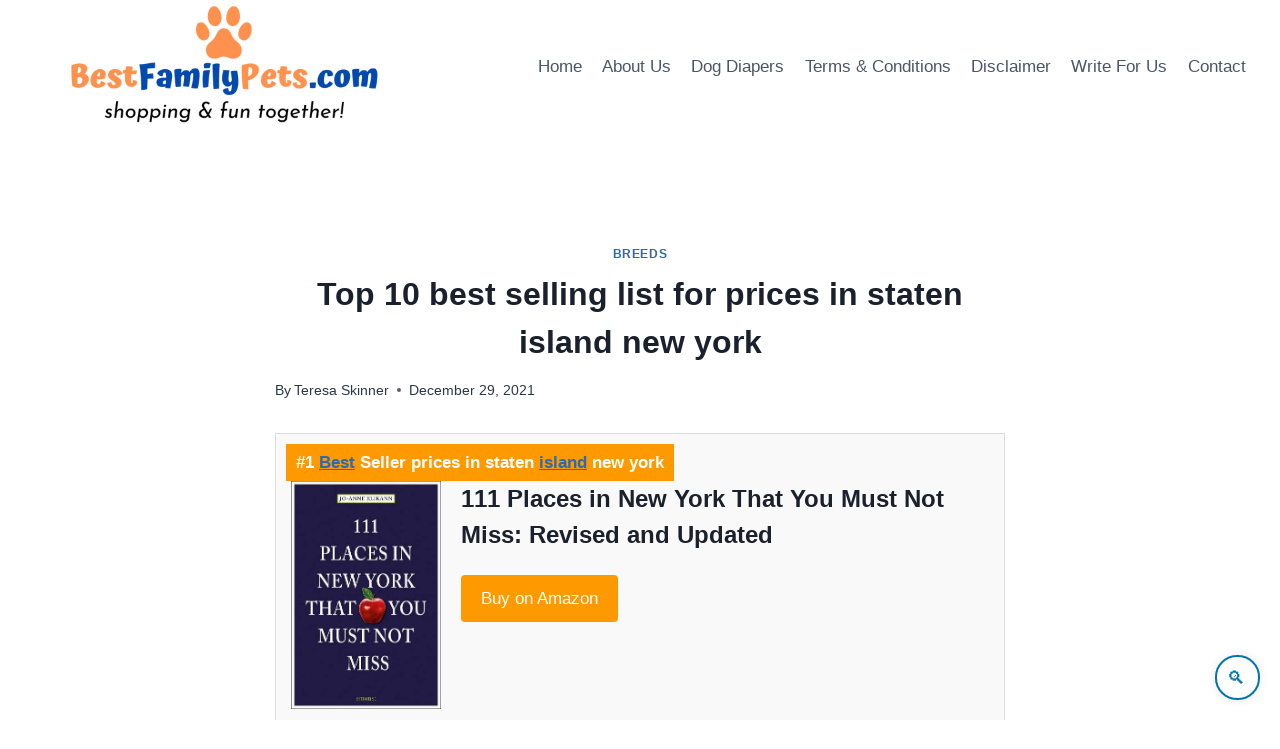

--- FILE ---
content_type: text/html; charset=UTF-8
request_url: https://bestfamilypets.com/top-10-best-selling-list-for-prices-in-staten-island-new-york/
body_size: 24962
content:
<!doctype html>
<html lang="en-US" prefix="og: https://ogp.me/ns#" class="no-js" itemtype="https://schema.org/Blog" itemscope>
<head>
	<meta charset="UTF-8">
	<meta name="viewport" content="width=device-width, initial-scale=1, minimum-scale=1">
	<style>
  .leaderboard-banner {
    width: 100%;
    max-width: 728px;
    height: auto;
    background-color: #f9f9f9;
    display: flex;
    align-items: center;
    justify-content: space-between;
    padding: 20px;
    box-sizing: border-box;
    border-radius: 12px;
    border: 1px solid #ddd;
    box-shadow: 0 6px 18px rgba(0, 0, 0, 0.08);
    font-family: 'Segoe UI', Tahoma, Geneva, Verdana, sans-serif;
    flex-wrap: nowrap;
    flex-direction: row;
    gap: 20px;
    transition: box-shadow 0.3s ease, border-color 0.3s ease;
  }

  .leaderboard-left {
    display: flex;
    align-items: center;
    flex: 1;
    min-width: 200px;
    gap: 16px;
  }

  .leaderboard-left img {
    height: 60px;
    width: auto;
    max-height: 70px;
    border-radius: 8px;
    object-fit: contain;
  }

  .leaderboard-text h3 {
    margin: 0;
    font-size: 1.25rem;
    color: #222;
    font-weight: 600;
  }

  .leaderboard-text p {
    margin: 4px 0 0;
    font-size: 0.95rem;
    color: #666;
  }

  .leaderboard-button {
    padding: 10px 24px;
    border-radius: 8px;
    background: #232f3e;
    color: #fff;
    text-decoration: none;
    font-size: 0.95rem;
    font-weight: 500;
    display: inline-flex;
    align-items: center;
    border: 1px solid #1a242f;
    box-shadow: 0 2px 6px rgba(0,0,0,0.1);
    transition: background-color 0.3s ease, box-shadow 0.3s ease, transform 0.2s ease;
    white-space: nowrap;
  }

  .leaderboard-button:hover {
    background-color: #ff9900;
    color: #111;
    box-shadow: 0 6px 12px rgba(0, 0, 0, 0.15);
    transform: translateY(-1px);
  }

  @media (max-width: 768px) {
    .leaderboard-banner {
      flex-direction: column;
      text-align: center;
      padding: 20px;
      gap: 12px;
    }

    .leaderboard-left {
      flex-direction: column;
      align-items: center;
      gap: 12px;
    }

    .leaderboard-left img {
      margin: 0 auto;
      display: block;
    }

    .leaderboard-text {
      text-align: center;
    }

    .leaderboard-button {
      margin: 8px 0 0;
    }
  }
</style>
        
    <style>
  /* Content from critical.css */
</style>
<link rel="preload" href="/wp-content/themes/kadence/assets/css/global.min.css?ver=1.2.9" as="style" onload="this.rel='stylesheet'">
<link rel="preload" href="/wp-content/themes/kadence/assets/css/header.min.css?ver=1.2.9" as="style" onload="this.rel='stylesheet'">
<link rel="preload" href="/wp-content/themes/kadence/assets/css/content.min.css?ver=1.2.9" as="style" onload="this.rel='stylesheet'">
<script>
  (function(){var links=document.querySelectorAll('link[rel="preload"]');for(var i=0;i<links.length;i++){links[i].onload=function(){this.rel='stylesheet';};}})();
</script>
   
        
    <style>
/* Container */
.hero-container.site-container {
  max-width: 900px;
  margin: auto;
  background-color: #EDF2F7;
  padding: 2rem;
  
  
}

/* Header */
.entry-header {
  text-align: center;
  margin-bottom: 2rem;
}

.page-title.archive-title {
  font-size: 2.5rem;
  font-weight: 700;
  color: #1f2937;
  margin-bottom: 1rem;
}

/* Description Paragraphs */
.archive-description p {
  margin-bottom: 1.5rem;
  font-size: 1.1rem;
  color: #4b5563;
}

.archive-description strong {
  color: #111827;
}

/* Responsive Typography */
@media (max-width: 768px) {
  .page-title.archive-title {
    font-size: 2rem;
  }

  .archive-description p {
    font-size: 1rem;
  }

  .hero-container.site-container {
    padding: 1.5rem;
  }
}

@media (max-width: 480px) {
  .page-title.archive-title {
    font-size: 1.6rem;
  }

  .archive-description p {
    font-size: 0.95rem;
  }
}	
    </style>
   
        
    <style>
/* Reset default margins and paddings */
* {
    margin: 0;
    padding: 0;
    box-sizing: border-box;
}

/* Base styles for the query block */
.wp-block-query.is-layout-flow {
    padding: 20px;
    max-width: 1200px;
    margin: 0 auto;
}

/* Grid layout for post template */
.wp-block-post-template.is-layout-grid {
    display: grid;
    grid-template-columns: repeat(3, 1fr);
    gap: 20px;
    list-style: none;
}

/* Individual post item styles */
.wp-block-post {
    display: flex;
    flex-direction: column;
    background: #fff;
    border: 1px solid #e0e0e0;
    border-radius: 12px;
    overflow: hidden;
    transition: transform 0.3s ease, box-shadow 0.3s ease;
    height: 100%;
}

.wp-block-post:hover {
    transform: translateY(-5px);
    box-shadow: 0 6px 16px rgba(0, 0, 0, 0.1);
}

/* Featured image styles */
.wp-block-post-featured-image {
    position: relative;
    overflow: hidden;
    margin: 0;
    padding: 0;
    flex-shrink: 0;
}

.wp-block-post-featured-image a {
    display: block;
    width: 100%;
    height: 100%;
}

.wp-block-post-featured-image img {
    width: 100%;
    height: 200px;
    object-fit: cover;
    display: block;
    transition: transform 0.3s ease;
}

.wp-block-post-featured-image img:hover {
    transform: scale(1.05);
}

/* Modern title styles */
.wp-block-post-title {
    font-family: 'Inter', -apple-system, BlinkMacSystemFont, sans-serif;
    font-size: 1.2rem;
    line-height: 1.4;
    font-weight: 600;
    margin: 0;
    padding: 10px 15px;
    background: transparent;
    flex-grow: 1;
    text-align: left;
    transition: color 0.2s ease;
}

.wp-block-post-title a {
    text-decoration: none;
    color: #1a1a1a;
    display: block;
    position: relative;
    padding-bottom: 4px;
}

.wp-block-post-title a::after {
    content: '';
    position: absolute;
    width: 0;
    height: 2px;
    bottom: 0;
    left: 0;
    background-color: #0073aa;
    transition: width 0.3s ease;
}

.wp-block-post-title a:hover::after {
    width: 100%;
}

.wp-block-post-title a:hover {
    color: #0073aa;
}

.wp-block-post:hover .wp-block-post-title a {
    color: #0073aa;
}

/* Excerpt styles */
.wp-block-post-excerpt__excerpt {
    font-family: 'Inter', -apple-system, BlinkMacSystemFont, sans-serif;
    font-size: 0.95rem;
    line-height: 1.5;
    color: #555;
    margin: 0;
    padding: 0 15px 10px; /* Padding to match title, with bottom spacing */
    flex-grow: 0;
    text-align: left;
    transition: color 0.2s ease;
}

.wp-block-post-excerpt__excerpt p {
    margin: 0; /* Remove default paragraph margins */
}

.wp-block-post-excerpt__excerpt:hover {
    color: #333; /* Subtle color change on hover */
}

/* Ensure no gap between image, title, and excerpt */
.wp-block-post > *:not(:last-child) {
    margin-bottom: 0;
}

.wp-block-post-featured-image + .wp-block-post-title {
    padding-top: 0;
}

.wp-block-post-title + .wp-block-post-excerpt__excerpt {
    padding-top: 5px; /* Minimal padding to separate title and excerpt */
}

/* Responsive adjustments for tablets (max-width: 1024px) */
@media (max-width: 1024px) {
    .wp-block-post-template.is-layout-grid {
        grid-template-columns: repeat(2, 1fr);
        gap: 15px;
    }

    .wp-block-post-title {
        font-size: 1.1rem;
        padding: 8px 12px;
    }

    .wp-block-post-excerpt__excerpt {
        font-size: 0.9rem;
        padding: 0 12px 8px;
    }

    .wp-block-post-featured-image img {
        height: 180px;
    }
}

/* Responsive adjustments for mobile (max-width: 600px) */
@media (max-width: 600px) {
    .wp-block-post-template.is-layout-grid {
        grid-template-columns: 1fr;
        gap: 10px;
    }

    .wp-block-query.is-layout-flow {
        padding: 10px;
    }

    .wp-block-post-title {
        font-size: 1rem;
        padding: 6px 10px;
    }

    .wp-block-post-excerpt__excerpt {
        font-size: 0.85rem;
        padding: 0 10px 6px;
    }

    .wp-block-post-featured-image img {
        height: 160px;
    }
}

/* Ensure lazy-loaded images work smoothly */
.lazy-loaded {
    opacity: 1;
    transition: opacity 0.3s;
}

.lazy-hidden {
    opacity: 0;
}

/* Handle noscript images */
noscript img {
    width: 100%;
    height: auto;
    object-fit: cover;
}
    </style>
   
    <style>.custom-author-bio{margin:2rem auto;padding:2rem;background:#fff;border-radius:12px;box-shadow:0 4px 20px rgba(0,0,0,.08);transition:transform .3s ease,box-shadow .3s ease;max-width:800px;text-align:center}.custom-author-bio:hover{transform:translateY(-4px);box-shadow:0 6px 24px rgba(0,0,0,.12)}.author-name{margin:0 0 1.5rem;font-size:1.5rem;font-weight:600;color:#1a1a1a;line-height:1.4}.author-avatar-wrap{display:flex;justify-content:center;align-items:center;margin:0 auto 1.5rem;width:100%}.author-avatar{border-radius:50%;width:96px;height:96px;object-fit:cover;border:3px solid #fff;box-shadow:0 2px 8px rgba(0,0,0,.1)}.author-info{display:flex;flex-direction:column;gap:1.5rem}.author-description{font-size:.95rem;line-height:1.6;color:#4b5563;margin:0}.author-description p{margin:0 0 .5rem}.author-description a{color:#1e40af;text-decoration:underline}.author-description a:hover{color:#1e3a8a;text-decoration:underline}.author-buttons{display:flex;justify-content:center;gap:1rem;flex-wrap:wrap}.author-button{display:inline-block;padding:.75rem 1.5rem;border-radius:6px;font-size:.95rem;font-weight:500;text-decoration:none;transition:background-color .2s ease,color .2s ease}.see-full-bio{background-color:#1e40af;color:#fff}.see-full-bio:hover{background-color:#1e3a8a}.view-all-posts{background-color:#d1d5db;color:#1a1a1a}.view-all-posts:hover{background-color:#9ca3af}@media (max-width:640px){.custom-author-bio{padding:1.5rem}.author-buttons{flex-direction:column;gap:.75rem}.author-button{width:100%}}</style>
    
    <style>
/* Styling for the video container to ensure responsiveness */
.wp-block-video.aligncenter {
    display: flex;
    flex-direction: column;
    align-items: center;
    justify-content: center;
    width: 100%;
    max-width: 800px; /* Maximum width for larger screens */
    margin: 0 auto;
    padding: 20px;
    box-sizing: border-box;
}

/* Video element styling */
.wp-block-video video {
    width: 100%;
    height: auto;
    max-height: 70vh; /* Limit video height to 70% of viewport height */
    object-fit: contain; /* Ensure video scales properly without cropping */
    border-radius: 8px; /* Slight rounding for aesthetics */
    box-shadow: 0 4px 8px rgba(0, 0, 0, 0.1); /* Subtle shadow for depth */
}

/* Caption styling */
.wp-element-caption {
    font-size: 1rem;
    color: #333;
    text-align: center;
    margin-top: 10px;
    max-width: 90%; /* Prevent caption from being too wide on small screens */
    line-height: 1.4;
}

/* Responsive adjustments for smaller screens */
@media screen and (max-width: 768px) {
    .wp-block-video.aligncenter {
        padding: 15px;
    }

    .wp-element-caption {
        font-size: 0.9rem;
        max-width: 95%;
    }
}

/* Adjustments for very small screens (e.g., mobile phones) */
@media screen and (max-width: 480px) {
    .wp-block-video.aligncenter {
        padding: 10px;
    }

    .wp-block-video video {
        border-radius: 4px; /* Slightly smaller border radius for smaller screens */
    }

    .wp-element-caption {
        font-size: 0.85rem;
        margin-top: 8px;
    }
}
    </style>
   
        
    <style>
.wp-block-image {
  display: flex;
  justify-content: center;
  align-items: center;
  margin: 2rem auto;
  text-align: center;
  max-width: 100%;
}

.wp-block-image figure {
  margin: 0;
}

.wp-block-image img {
  max-width: 100%;
  height: auto;
  border-radius: 12px;
  box-shadow: 0 8px 20px rgba(0, 0, 0, 0.1);
  transition: transform 0.3s ease;
}

.wp-block-image img:hover {
  transform: scale(1.02);
}

.wp-block-image figcaption {
  margin-top: 0.5rem;
  font-size: 1rem;
  color: #444;
  font-style: italic;
}

.wp-block-image figcaption a {
  color: #2a7ae2;
  text-decoration: none;
}

.wp-block-image figcaption a:hover {
  text-decoration: underline;
}

    </style>
   
        <style>
.footer-widget-area-inner {
  display: flex;
  justify-content: center;
  align-items: center;
  text-align: center;
  flex-direction: column;
  padding: 30px 15px;
  background-color: #ffffff; /* Changed from #f9f9f9 for better contrast */
  font-family: 'Segoe UI', Tahoma, Geneva, Verdana, sans-serif;
  color: #1a1a1a; /* Darker text for stronger contrast */
}

.footer-html-inner {
  max-width: 800px;
  width: 100%;
}

.footer-html-inner p {
  margin: 10px 0;
  line-height: 1.6;
}

.footer-html-inner a {
  color: #0056b3; /* Slightly darker blue for accessibility */
  text-decoration: none;
  transition: color 0.3s ease;
}

.footer-html-inner a:hover {
  color: #003d80; /* Even darker hover color for strong contrast */
}

@media (max-width: 600px) {
  .footer-widget-area-inner {
    padding: 20px 10px;
  }

  .footer-html-inner {
    font-size: 14px;
  }
}
    </style>
    <style>
.wp-block-quote {
  background-color: #fff4e6;
  border: 2px solid #ffc078;
  border-left: 8px solid #ffa94d;
  border-radius: 12px;
  padding: 1.8rem 2rem;
  max-width: 800px;
  margin: 2rem auto;
  box-shadow: 0 6px 14px rgba(0, 0, 0, 0.06);
  position: relative;
  font-family: 'Segoe UI', Tahoma, Geneva, Verdana, sans-serif;
}

.wp-block-quote::after {
  content: "";
  position: absolute;
  bottom: -20px;
  left: 40px;
  width: 0;
  height: 0;
  border: 12px solid transparent;
  border-top-color: #fff4e6;
  border-bottom: 0;
  margin-left: -12px;
  margin-top: -1px;
}

.wp-block-quote p {
  margin: 0;
  font-size: 1.2rem;
  line-height: 1.7;
  color: #5f370e;
  font-weight: 500;
  text-align: left;
  font-style: normal;
}

@media (max-width: 600px) {
  .wp-block-quote {
    padding: 1.4rem;
  }

  .wp-block-quote p {
    font-size: 1rem;
  }

  .wp-block-quote::after {
    left: 20px;
  }
}
</style>

    <style>

        .amazon-data-box {
            border: 1px solid #ddd;
            padding: 15px;
            margin-bottom: 20px;
            position: relative;
            overflow: hidden;
        }
        .amazon-data-box.featured {
            background-color: #f9f9f9;
        }
        .ribbon {
            background-color: #ff9900;
            color: white;
            padding: 5px 10px;
            position: absolute;
            top: 10px;
            left: 10px;
            font-weight: bold;
        }
        .image-box {
            float: left;
            margin-right: 20px;
        }
        .image-box img {
            max-width: 150px;
            height: auto;
        }
        .content-box {
            overflow: hidden;
        }
        .content-box h3 {
            margin-top: 0;
        }
        .amazon-btn {
            display: inline-block;
            background-color: #ff9900;
            color: white;
            padding: 10px 20px;
            text-decoration: none;
            border-radius: 4px;
            margin-top: 10px;
        }
        .amazon-btn:hover {
            background-color: #e68a00;
        }
        .amazon-table-data-se {
            margin: 20px 0;
        }
        .amazon-table-data-se table {
            width: 100%;
            border-collapse: collapse;
        }
        .amazon-table-data-se th, .amazon-table-data-se td {
            border: 1px solid #ddd;
            padding: 10px;
            text-align: left;
        }
        .amazon-table-data-se th {
            background-color: #f2f2f2;
        }
        .amazon-table-data-se img {
            max-width: 100px;
            height: auto;
        }
        .clearfix::after {
            content: "";
            display: table;
            clear: both;
        }
    </style>

       
    <style>
/* Wrapper to make table horizontally scrollable on smaller screens */
.wp-block-table {
  overflow-x: auto;
  margin: 1em 0;
  border-radius: 12px; /* Slightly softer corners */
  box-shadow: 0 4px 20px rgba(0, 0, 0, 0.08);
  background: #fff; /* Clean white card background */
}

/* Base table styles */
.wp-block-table table {
  width: 100%;
  border-collapse: collapse;
  min-width: 800px; /* Ensures scrolling on small screens */
  font-family: 'Segoe UI', Tahoma, Geneva, Verdana, sans-serif;
  background-color: #fff;
}

/* Header styles – Accessible deep blue with high contrast */
.wp-block-table thead {
  background-color: #fff; /* Deep blue: ~8.6:1 contrast with white */  
}

.wp-block-table th {
  padding: 1.2em 1em; /* More breathing room */
  text-align: left;
  font-size: 1em; /* Larger for better readability */
  font-weight: 600; /* Semi-bold */
  white-space: nowrap;
  letter-spacing: 0.5px; /* Subtle polish */
}

/* Body cell styles */
.wp-block-table td {
  padding: 1.1em 1em;
  font-size: 0.94em;
  border-bottom: 1px solid #eee;
  color: #333;
}

/* Softer zebra striping */
.wp-block-table tbody tr:nth-child(even) {
  background-color: #f8fbff; /* Very light blue tint */
}

/* Enhanced hover effect */
.wp-block-table tbody tr:hover {
  background-color: #e3f2fd; /* Light blue highlight */
  transition: background 0.3s ease;
}

/* Custom scrollbar (WebKit browsers) */
.wp-block-table::-webkit-scrollbar {
  height: 10px;
}

.wp-block-table::-webkit-scrollbar-thumb {
  background-color: #90a4ae;
  border-radius: 6px;
}

.wp-block-table::-webkit-scrollbar-track {
  background: #f1f1f1;
  border-radius: 6px;
}
    </style>
  
    
<!-- Search Engine Optimization by Rank Math - https://rankmath.com/ -->
<title>Top 10 best selling list for prices in staten island new york</title>
<meta name="description" content="If you buy small dog breeds, it is important for you that you always choose the right and trustworthy seller at Amazon. As a result, if the prices in staten"/>
<meta name="robots" content="follow, index, max-snippet:-1, max-video-preview:-1, max-image-preview:large"/>
<link rel="canonical" href="https://bestfamilypets.com/top-10-best-selling-list-for-prices-in-staten-island-new-york/" />
<meta property="og:locale" content="en_US" />
<meta property="og:type" content="article" />
<meta property="og:title" content="Top 10 best selling list for prices in staten island new york" />
<meta property="og:description" content="If you buy small dog breeds, it is important for you that you always choose the right and trustworthy seller at Amazon. As a result, if the prices in staten" />
<meta property="og:url" content="https://bestfamilypets.com/top-10-best-selling-list-for-prices-in-staten-island-new-york/" />
<meta property="og:site_name" content="Best Family Pets" />
<meta property="article:section" content="Breeds" />
<meta property="og:image" content="https://bestfamilypets.com/wp-content/uploads/2022/10/BestFamilyPets.com-Logo.webp" />
<meta property="og:image:secure_url" content="https://bestfamilypets.com/wp-content/uploads/2022/10/BestFamilyPets.com-Logo.webp" />
<meta property="og:image:width" content="600" />
<meta property="og:image:height" content="200" />
<meta property="og:image:alt" content="Best Family Pets Logo" />
<meta property="og:image:type" content="image/webp" />
<meta name="twitter:card" content="summary_large_image" />
<meta name="twitter:title" content="Top 10 best selling list for prices in staten island new york" />
<meta name="twitter:description" content="If you buy small dog breeds, it is important for you that you always choose the right and trustworthy seller at Amazon. As a result, if the prices in staten" />
<meta name="twitter:site" content="@bestfamilypets" />
<meta name="twitter:creator" content="@bestfamilypets" />
<meta name="twitter:image" content="https://bestfamilypets.com/wp-content/uploads/2022/10/BestFamilyPets.com-Logo.webp" />
<meta name="twitter:label1" content="Written by" />
<meta name="twitter:data1" content="Teresa Skinner" />
<meta name="twitter:label2" content="Time to read" />
<meta name="twitter:data2" content="5 minutes" />
<!-- /Rank Math WordPress SEO plugin -->

<link rel='dns-prefetch' href='//www.googletagmanager.com' />
<link rel="alternate" type="application/rss+xml" title="Best Family Pets &raquo; Feed" href="https://bestfamilypets.com/feed/" />
			<script>document.documentElement.classList.remove( 'no-js' );</script>
			<link rel="alternate" title="oEmbed (JSON)" type="application/json+oembed" href="https://bestfamilypets.com/wp-json/oembed/1.0/embed?url=https%3A%2F%2Fbestfamilypets.com%2Ftop-10-best-selling-list-for-prices-in-staten-island-new-york%2F" />
<link rel="alternate" title="oEmbed (XML)" type="text/xml+oembed" href="https://bestfamilypets.com/wp-json/oembed/1.0/embed?url=https%3A%2F%2Fbestfamilypets.com%2Ftop-10-best-selling-list-for-prices-in-staten-island-new-york%2F&#038;format=xml" />
<style id='wp-img-auto-sizes-contain-inline-css'>
img:is([sizes=auto i],[sizes^="auto," i]){contain-intrinsic-size:3000px 1500px}
/*# sourceURL=wp-img-auto-sizes-contain-inline-css */
</style>
<style id='wp-emoji-styles-inline-css'>

	img.wp-smiley, img.emoji {
		display: inline !important;
		border: none !important;
		box-shadow: none !important;
		height: 1em !important;
		width: 1em !important;
		margin: 0 0.07em !important;
		vertical-align: -0.1em !important;
		background: none !important;
		padding: 0 !important;
	}
/*# sourceURL=wp-emoji-styles-inline-css */
</style>
<style id='classic-theme-styles-inline-css'>
/*! This file is auto-generated */
.wp-block-button__link{color:#fff;background-color:#32373c;border-radius:9999px;box-shadow:none;text-decoration:none;padding:calc(.667em + 2px) calc(1.333em + 2px);font-size:1.125em}.wp-block-file__button{background:#32373c;color:#fff;text-decoration:none}
/*# sourceURL=/wp-includes/css/classic-themes.min.css */
</style>
<link rel='stylesheet' id='kadence-global-css' href='https://bestfamilypets.com/wp-content/themes/kadence/assets/css/global.min.css?ver=1726234998' media='all' />
<style id='kadence-global-inline-css'>
/* Kadence Base CSS */
:root{--global-palette1:#2B6CB0;--global-palette2:#215387;--global-palette3:#1A202C;--global-palette4:#2D3748;--global-palette5:#4A5568;--global-palette6:#718096;--global-palette7:#EDF2F7;--global-palette8:#F7FAFC;--global-palette9:#ffffff;--global-palette9rgb:255, 255, 255;--global-palette-highlight:var(--global-palette1);--global-palette-highlight-alt:var(--global-palette2);--global-palette-highlight-alt2:var(--global-palette9);--global-palette-btn-bg:var(--global-palette1);--global-palette-btn-bg-hover:var(--global-palette2);--global-palette-btn:var(--global-palette9);--global-palette-btn-hover:var(--global-palette9);--global-body-font-family:-apple-system,BlinkMacSystemFont,"Segoe UI",Roboto,Oxygen-Sans,Ubuntu,Cantarell,"Helvetica Neue",sans-serif, "Apple Color Emoji", "Segoe UI Emoji", "Segoe UI Symbol";--global-heading-font-family:inherit;--global-primary-nav-font-family:inherit;--global-fallback-font:sans-serif;--global-display-fallback-font:sans-serif;--global-content-width:1290px;--global-content-narrow-width:842px;--global-content-edge-padding:1.5rem;--global-content-boxed-padding:2rem;--global-calc-content-width:calc(1290px - var(--global-content-edge-padding) - var(--global-content-edge-padding) );--wp--style--global--content-size:var(--global-calc-content-width);}.wp-site-blocks{--global-vw:calc( 100vw - ( 0.5 * var(--scrollbar-offset)));}body{background:#ffffff;}body, input, select, optgroup, textarea{font-weight:400;font-size:17px;line-height:1.6;font-family:var(--global-body-font-family);color:var(--global-palette4);}.content-bg, body.content-style-unboxed .site{background:var(--global-palette9);}h1,h2,h3,h4,h5,h6{font-family:var(--global-heading-font-family);}h1{font-weight:700;font-size:32px;line-height:1.5;color:var(--global-palette3);}h2{font-weight:700;font-size:28px;line-height:1.5;color:var(--global-palette3);}h3{font-weight:700;font-size:24px;line-height:1.5;color:var(--global-palette3);}h4{font-weight:700;font-size:22px;line-height:1.5;color:var(--global-palette4);}h5{font-weight:700;font-size:20px;line-height:1.5;color:var(--global-palette4);}h6{font-weight:700;font-size:18px;line-height:1.5;color:var(--global-palette5);}.entry-hero .kadence-breadcrumbs{max-width:1290px;}.site-container, .site-header-row-layout-contained, .site-footer-row-layout-contained, .entry-hero-layout-contained, .comments-area, .alignfull > .wp-block-cover__inner-container, .alignwide > .wp-block-cover__inner-container{max-width:var(--global-content-width);}.content-width-narrow .content-container.site-container, .content-width-narrow .hero-container.site-container{max-width:var(--global-content-narrow-width);}@media all and (min-width: 1520px){.wp-site-blocks .content-container  .alignwide{margin-left:-115px;margin-right:-115px;width:unset;max-width:unset;}}@media all and (min-width: 1102px){.content-width-narrow .wp-site-blocks .content-container .alignwide{margin-left:-130px;margin-right:-130px;width:unset;max-width:unset;}}.content-style-boxed .wp-site-blocks .entry-content .alignwide{margin-left:calc( -1 * var( --global-content-boxed-padding ) );margin-right:calc( -1 * var( --global-content-boxed-padding ) );}.content-area{margin-top:5rem;margin-bottom:5rem;}@media all and (max-width: 1024px){.content-area{margin-top:3rem;margin-bottom:3rem;}}@media all and (max-width: 767px){.content-area{margin-top:2rem;margin-bottom:2rem;}}@media all and (max-width: 1024px){:root{--global-content-boxed-padding:2rem;}}@media all and (max-width: 767px){:root{--global-content-boxed-padding:1.5rem;}}.entry-content-wrap{padding:2rem;}@media all and (max-width: 1024px){.entry-content-wrap{padding:2rem;}}@media all and (max-width: 767px){.entry-content-wrap{padding:1.5rem;}}.entry.single-entry{box-shadow:0px 15px 15px -10px rgba(0,0,0,0.05);}.entry.loop-entry{box-shadow:0px 15px 15px -10px rgba(0,0,0,0.05);}.loop-entry .entry-content-wrap{padding:2rem;}@media all and (max-width: 1024px){.loop-entry .entry-content-wrap{padding:2rem;}}@media all and (max-width: 767px){.loop-entry .entry-content-wrap{padding:1.5rem;}}button, .button, .wp-block-button__link, input[type="button"], input[type="reset"], input[type="submit"], .fl-button, .elementor-button-wrapper .elementor-button{box-shadow:0px 0px 0px -7px rgba(0,0,0,0);}button:hover, button:focus, button:active, .button:hover, .button:focus, .button:active, .wp-block-button__link:hover, .wp-block-button__link:focus, .wp-block-button__link:active, input[type="button"]:hover, input[type="button"]:focus, input[type="button"]:active, input[type="reset"]:hover, input[type="reset"]:focus, input[type="reset"]:active, input[type="submit"]:hover, input[type="submit"]:focus, input[type="submit"]:active, .elementor-button-wrapper .elementor-button:hover, .elementor-button-wrapper .elementor-button:focus, .elementor-button-wrapper .elementor-button:active{box-shadow:0px 15px 25px -7px rgba(0,0,0,0.1);}.kb-button.kb-btn-global-outline.kb-btn-global-inherit{padding-top:calc(px - 2px);padding-right:calc(px - 2px);padding-bottom:calc(px - 2px);padding-left:calc(px - 2px);}@media all and (min-width: 1025px){.transparent-header .entry-hero .entry-hero-container-inner{padding-top:80px;}}@media all and (max-width: 1024px){.mobile-transparent-header .entry-hero .entry-hero-container-inner{padding-top:80px;}}@media all and (max-width: 767px){.mobile-transparent-header .entry-hero .entry-hero-container-inner{padding-top:80px;}}.entry-author-style-center{padding-top:var(--global-md-spacing);border-top:1px solid var(--global-gray-500);}.entry-author-style-center .entry-author-avatar, .entry-meta .author-avatar{display:none;}.entry-author-style-normal .entry-author-profile{padding-left:0px;}#comments .comment-meta{margin-left:0px;}.entry-hero.post-hero-section .entry-header{min-height:200px;}
/* Kadence Header CSS */
@media all and (max-width: 1024px){.mobile-transparent-header #masthead{position:absolute;left:0px;right:0px;z-index:100;}.kadence-scrollbar-fixer.mobile-transparent-header #masthead{right:var(--scrollbar-offset,0);}.mobile-transparent-header #masthead, .mobile-transparent-header .site-top-header-wrap .site-header-row-container-inner, .mobile-transparent-header .site-main-header-wrap .site-header-row-container-inner, .mobile-transparent-header .site-bottom-header-wrap .site-header-row-container-inner{background:transparent;}.site-header-row-tablet-layout-fullwidth, .site-header-row-tablet-layout-standard{padding:0px;}}@media all and (min-width: 1025px){.transparent-header #masthead{position:absolute;left:0px;right:0px;z-index:100;}.transparent-header.kadence-scrollbar-fixer #masthead{right:var(--scrollbar-offset,0);}.transparent-header #masthead, .transparent-header .site-top-header-wrap .site-header-row-container-inner, .transparent-header .site-main-header-wrap .site-header-row-container-inner, .transparent-header .site-bottom-header-wrap .site-header-row-container-inner{background:transparent;}}.site-branding a.brand img{max-width:400px;}.site-branding a.brand img.svg-logo-image{width:400px;}@media all and (max-width: 767px){.site-branding a.brand img{max-width:200px;}.site-branding a.brand img.svg-logo-image{width:200px;}}.site-branding{padding:0px 0px 0px 0px;}#masthead, #masthead .kadence-sticky-header.item-is-fixed:not(.item-at-start):not(.site-header-row-container):not(.site-main-header-wrap), #masthead .kadence-sticky-header.item-is-fixed:not(.item-at-start) > .site-header-row-container-inner{background:#ffffff;}.site-main-header-inner-wrap{min-height:80px;}.header-navigation[class*="header-navigation-style-underline"] .header-menu-container.primary-menu-container>ul>li>a:after{width:calc( 100% - 1.2em);}.main-navigation .primary-menu-container > ul > li.menu-item > a{padding-left:calc(1.2em / 2);padding-right:calc(1.2em / 2);padding-top:0.6em;padding-bottom:0.6em;color:var(--global-palette5);}.main-navigation .primary-menu-container > ul > li.menu-item .dropdown-nav-special-toggle{right:calc(1.2em / 2);}.main-navigation .primary-menu-container > ul > li.menu-item > a:hover{color:var(--global-palette-highlight);}.main-navigation .primary-menu-container > ul > li.menu-item.current-menu-item > a{color:var(--global-palette3);}.header-navigation .header-menu-container ul ul.sub-menu, .header-navigation .header-menu-container ul ul.submenu{background:var(--global-palette3);box-shadow:0px 2px 13px 0px rgba(0,0,0,0.1);}.header-navigation .header-menu-container ul ul li.menu-item, .header-menu-container ul.menu > li.kadence-menu-mega-enabled > ul > li.menu-item > a{border-bottom:1px solid rgba(255,255,255,0.1);}.header-navigation .header-menu-container ul ul li.menu-item > a{width:200px;padding-top:1em;padding-bottom:1em;color:var(--global-palette8);font-size:12px;}.header-navigation .header-menu-container ul ul li.menu-item > a:hover{color:var(--global-palette9);background:var(--global-palette4);}.header-navigation .header-menu-container ul ul li.menu-item.current-menu-item > a{color:var(--global-palette9);background:var(--global-palette4);}.mobile-toggle-open-container .menu-toggle-open, .mobile-toggle-open-container .menu-toggle-open:focus{color:var(--global-palette5);padding:0.4em 0.6em 0.4em 0.6em;font-size:14px;}.mobile-toggle-open-container .menu-toggle-open.menu-toggle-style-bordered{border:1px solid currentColor;}.mobile-toggle-open-container .menu-toggle-open .menu-toggle-icon{font-size:20px;}.mobile-toggle-open-container .menu-toggle-open:hover, .mobile-toggle-open-container .menu-toggle-open:focus-visible{color:var(--global-palette-highlight);}.mobile-navigation ul li{font-size:14px;}.mobile-navigation ul li a{padding-top:1em;padding-bottom:1em;}.mobile-navigation ul li > a, .mobile-navigation ul li.menu-item-has-children > .drawer-nav-drop-wrap{color:var(--global-palette8);}.mobile-navigation ul li.current-menu-item > a, .mobile-navigation ul li.current-menu-item.menu-item-has-children > .drawer-nav-drop-wrap{color:var(--global-palette-highlight);}.mobile-navigation ul li.menu-item-has-children .drawer-nav-drop-wrap, .mobile-navigation ul li:not(.menu-item-has-children) a{border-bottom:1px solid rgba(255,255,255,0.1);}.mobile-navigation:not(.drawer-navigation-parent-toggle-true) ul li.menu-item-has-children .drawer-nav-drop-wrap button{border-left:1px solid rgba(255,255,255,0.1);}#mobile-drawer .drawer-header .drawer-toggle{padding:0.6em 0.15em 0.6em 0.15em;font-size:24px;}
/* Kadence Footer CSS */
.site-bottom-footer-inner-wrap{padding-top:30px;padding-bottom:30px;grid-column-gap:30px;}.site-bottom-footer-inner-wrap .widget{margin-bottom:30px;}.site-bottom-footer-inner-wrap .site-footer-section:not(:last-child):after{right:calc(-30px / 2);}
/*# sourceURL=kadence-global-inline-css */
</style>
<link rel='stylesheet' id='kadence-header-css' href='https://bestfamilypets.com/wp-content/themes/kadence/assets/css/header.min.css?ver=1726234998' media='all' />
<link rel='stylesheet' id='kadence-content-css' href='https://bestfamilypets.com/wp-content/themes/kadence/assets/css/content.min.css?ver=1726234998' media='all' />
<link rel='stylesheet' id='jquery-lazyloadxt-spinner-css-css' href='//bestfamilypets.com/wp-content/plugins/a3-lazy-load/assets/css/jquery.lazyloadxt.spinner.css?ver=6.9' media='all' />
<link rel='stylesheet' id='a3a3_lazy_load-css' href='//bestfamilypets.com/wp-content/uploads/sass/a3_lazy_load.min.css?ver=1745218440' media='all' />
<script src="https://bestfamilypets.com/wp-includes/js/jquery/jquery.min.js?ver=3.7.1" id="jquery-core-js"></script>
<script src="https://bestfamilypets.com/wp-includes/js/jquery/jquery-migrate.min.js?ver=3.4.1" id="jquery-migrate-js"></script>

<!-- Google tag (gtag.js) snippet added by Site Kit -->
<!-- Google Analytics snippet added by Site Kit -->
<script id="google_gtagjs-js" async data-type="lazy" data-src="https://www.googletagmanager.com/gtag/js?id=GT-KTTMF8T"></script>
<script id="google_gtagjs-js-after" data-type="lazy" data-src="[data-uri]"></script>
<link rel="https://api.w.org/" href="https://bestfamilypets.com/wp-json/" /><link rel="alternate" title="JSON" type="application/json" href="https://bestfamilypets.com/wp-json/wp/v2/posts/61556" /><link rel="EditURI" type="application/rsd+xml" title="RSD" href="https://bestfamilypets.com/xmlrpc.php?rsd" />
<meta name="generator" content="WordPress 6.9" />
<link rel='shortlink' href='https://bestfamilypets.com/?p=61556' />
<meta name="generator" content="Site Kit by Google 1.171.0" />    <style>
        /* Styles only applied for desktop (min-width: 1024px) */
        @media (min-width: 1024px) {
            .category-listing-wrapper {
                max-width: 1200px;
                margin: 0 auto;
                padding: 40px 20px;
                text-align: center;
            }

            .category-listing-title {
                font-size: 2rem;
                font-weight: 600;
                color: #1a1a1a;
                margin-bottom: 30px;
                text-transform: uppercase;
                letter-spacing: 1px;
            }

            .category-listing {
                display: flex;
                flex-wrap: wrap;
                gap: 20px;
                justify-content: center;
                list-style: none;
                padding: 0;
            }

            .category-item {
                flex: 1 1 calc(25% - 20px);
                min-width: 200px;
                background: #ffffff;
                border: 1px solid #e0e0e0;
                border-radius: 8px;
                transition: transform 0.3s ease, box-shadow 0.3s ease;
            }

            .category-item:hover {
                transform: translateY(-5px);
                box-shadow: 0 4px 12px rgba(0, 0, 0, 0.1);
            }

            .category-link {
                display: block;
                padding: 20px;
                font-size: 1.1rem;
                font-weight: 500;
                color: #333;
                text-decoration: none;
                text-align: center;
            }

            .category-count {
                font-size: 0.9rem;
                color: #666;
                margin-left: 5px;
            }

            .category-link:hover {
                color: #0073aa;
            }
        }

        /* Hide category listing on non-desktop devices */
        @media (max-width: 1023px) {
            .category-listing-wrapper {
                display: none;
            }
        }
    </style>
    <script type="application/ld+json">{"@context":"https://schema.org","@type":"BreadcrumbList","itemListElement":[{"@type":"ListItem","position":1,"name":"Best Family Pets","item":"https://bestfamilypets.com/"},{"@type":"ListItem","position":2,"name":"Breeds","item":"https://bestfamilypets.com/category/breeds/"},{"@type":"ListItem","position":3,"name":"Top 10 best selling list for prices in staten island new york","item":"https://bestfamilypets.com/top-10-best-selling-list-for-prices-in-staten-island-new-york/"}],"name":"Breadcrumbs"}</script><script type="application/ld+json">{"@context":"https://schema.org","@graph":[{"@type":"Organization","@id":"https://bestfamilypets.com#organization","name":"Best Family Pets","url":"https://bestfamilypets.com","address":{"@type":"PostalAddress","streetAddress":"1948 Smith Street","addressLocality":"Westborough","addressRegion":"MA","postalCode":"01581","addressCountry":"US"},"contactPoint":{"@type":"ContactPoint","contactType":"customer support","email":"info@bestfamilypets.com","telephone":"+1-857-547-8597"},"sameAs":["https://facebook.com/bestfamilypets","https://twitter.com/bestfamilypets","https://linkedin.com/company/bestfamilypets","https://instagram.com/bestfamilypets"]},{"@type":"WebSite","@id":"https://bestfamilypets.com#website","name":"Best Family Pets","url":"https://bestfamilypets.com","description":"All about pets and animals.","publisher":{"@id":"https://bestfamilypets.com#organization"},"potentialAction":{"@type":"SearchAction","target":{"@type":"EntryPoint","urlTemplate":"https://bestfamilypets.com?s={search_term_string}"},"query-input":"required name=search_term_string"}},{"@type":"WebPage","@id":"https://bestfamilypets.com/top-10-best-selling-list-for-prices-in-staten-island-new-york/#webpage","url":"https://bestfamilypets.com/top-10-best-selling-list-for-prices-in-staten-island-new-york/","name":"Top 10 best selling list for prices in staten island new york","description":"All about pets and animals.","inLanguage":"en-US","isPartOf":{"@id":"https://bestfamilypets.com#website"},"publisher":{"@id":"https://bestfamilypets.com#organization"}},{"@type":"Article","@id":"https://bestfamilypets.com/top-10-best-selling-list-for-prices-in-staten-island-new-york/#article","headline":"Top 10 best selling list for prices in staten island new york","url":"https://bestfamilypets.com/top-10-best-selling-list-for-prices-in-staten-island-new-york/","datePublished":"2021-12-29T08:54:58+00:00","dateModified":"2021-12-29T08:54:58+00:00","description":"#1 Best Seller prices in staten island new york 111 Places in New York That You Must Not Miss: Revised and Updated Buy on Amazon Top 10 Best Selling List for prices in staten island new york 111 Places in New York That You Must Not Miss: Revised and Updated 5th Borough Starting from Staten...","inLanguage":"en-US","wordCount":1184,"keywords":"","commentCount":0,"author":{"@type":"Person","name":"Teresa Skinner","url":"https://bestfamilypets.com/author/teresaskinner/"},"publisher":{"@id":"https://bestfamilypets.com#organization"},"isPartOf":{"@id":"https://bestfamilypets.com/top-10-best-selling-list-for-prices-in-staten-island-new-york/#webpage"},"mainEntityOfPage":{"@id":"https://bestfamilypets.com/top-10-best-selling-list-for-prices-in-staten-island-new-york/#webpage"},"image":{"@type":"ImageObject","url":"https://bestfamilypets.com/wp-content/uploads/2025/07/BestFamilyPets-Pet-Companions-Collage.webp","width":1200,"height":800}}]}</script>
<link rel="icon" href="https://bestfamilypets.com/wp-content/uploads/2022/10/cropped-cropped-best-family-pets-icon-1-32x32.webp" sizes="32x32" />
<link rel="icon" href="https://bestfamilypets.com/wp-content/uploads/2022/10/cropped-cropped-best-family-pets-icon-1-192x192.webp" sizes="192x192" />
<link rel="apple-touch-icon" href="https://bestfamilypets.com/wp-content/uploads/2022/10/cropped-cropped-best-family-pets-icon-1-180x180.webp" />
<meta name="msapplication-TileImage" content="https://bestfamilypets.com/wp-content/uploads/2022/10/cropped-cropped-best-family-pets-icon-1-270x270.webp" />
		<style id="wp-custom-css">
			.amz-row {
    display: flex;
    flex-wrap: wrap;
    justify-content: space-between;
    gap: 20px;
    max-width: 1200px;
    margin: 0 auto;
    padding: 20px;
}

.amz-pros-column, .amz-cons-column {
    flex: 1 1 45%;
    padding: 20px;
    border-radius: 12px;
    box-shadow: 0 4px 12px rgba(0, 0, 0, 0.05);
    background-clip: padding-box;
    transition: transform 0.2s ease;
}

.amz-pros-column {
    background-color: #e6f9ec; /* Softer green */
}

.amz-cons-column {
    background-color: #fff0f0; /* Softer red */
}

.amz-pros-column:hover, .amz-cons-column:hover {
    transform: translateY(-3px);
}

.amz-pros-list, .amz-cons-list {
    list-style: none;
    padding: 0;
    margin: 0 auto; /* Center the ul within the column */
    max-width: 80%; /* Optional: Limit the width for better centering */
    text-align: center; /* Center the li items */
}

.amz-pros-item, .amz-cons-item {
    position: relative;
    padding-left: 36px;
    margin-bottom: 12px;
    font-size: 1rem;
    color: #333;
    line-height: 1.5;
    display: inline-block; /* Allow centering while respecting padding */
    text-align: left; /* Keep text within li left-aligned */
}

.amz-pros-item::before,
.amz-cons-item::before {
    position: absolute;
    left: 0;
    top: 0;
    font-size: 1.2em;
    font-family: "Segoe UI Emoji", "Noto Color Emoji", sans-serif;
}

.amz-pros-item::before {
    content: "\1F44D"; /* Unicode for thumbs up emoji &#x1f44d; */
}

.amz-cons-item::before {
    content: "\1F44E"; /* Unicode for thumbs down emoji &#x1f44e; */
}

/* Responsive design */
@media (max-width: 768px) {
    .amz-row {
        flex-direction: column;
    }

    .amz-pros-column, .amz-cons-column {
        flex: 1 1 100%;
        width: 100%;
    }

    .amz-pros-list, .amz-cons-list {
        max-width: 100%; /* Adjust for smaller screens */
    }
}

.amz-pros-cons-title {
  font-size: 1.5rem; /* Slightly larger, but still clean */
  font-weight: 500; /* Semi-bold for emphasis */
  color: #333; /* Dark gray for readability */
  margin-bottom: 0.75rem; /* Good spacing below */
  letter-spacing: 0.05em; /* Subtle spacing for a modern feel */
}

.amz-product-title {
	padding-bottom: 20px;
  font-size: 1.5rem; /* Good readability */
  font-weight: 500; /* Semi-bold for emphasis */
  color: #333; /* Dark gray for clarity */
  text-align: center; /* Center the text */
  margin-bottom: 1rem; /* Space below the title */
  line-height: 1.4; /* Improved readability for longer titles */
}

#amzproduct {
  max-width: auto;
  margin: 20px auto;
  padding: 20px;
  background: #ffffff;
  border: 2px solid #00bfa6;
  border-radius: 20px;
  box-shadow: 0 10px 20px rgba(0, 0, 0, 0.1);
  transition: all 0.3s ease;
  font-family: 'Segoe UI', Tahoma, Geneva, Verdana, sans-serif;
}

#amzproduct:hover {
  transform: translateY(-5px);
  box-shadow: 0 15px 25px rgba(0, 191, 166, 0.3);
  border-color: #009e8e;
}

.product-img {
	padding: 10px 10px;
  display: block;
  margin: 0 auto;
  max-width: 100%;
  height: auto;
  border-radius: 12px;
  box-shadow: 0 6px 15px rgba(0, 0, 0, 0.1);
  transition: transform 0.3s ease;
}

.product-img:hover {
  transform: scale(1.03);
}

.amz-product-button {
  text-align: center;
  margin-top: 20px;
}

.buy-button {
  display: inline-block;
  background-color: #b35900; /* High contrast background */
  color: #ffffff;
  padding: 12px 24px;
  font-size: 16px;
  font-weight: 600;
  border-radius: 30px;
  text-decoration: none;
  box-shadow: 0 4px 10px rgba(179, 89, 0, 0.2);
  transition: background-color 0.3s ease, box-shadow 0.3s ease;
}

.buy-button:hover {
  background-color: #cc6600; /* Slightly lighter hover color */
  box-shadow: 0 6px 16px rgba(179, 89, 0, 0.4);
  color: #ffffff;
}






		</style>
		<style id='global-styles-inline-css'>
:root{--wp--preset--aspect-ratio--square: 1;--wp--preset--aspect-ratio--4-3: 4/3;--wp--preset--aspect-ratio--3-4: 3/4;--wp--preset--aspect-ratio--3-2: 3/2;--wp--preset--aspect-ratio--2-3: 2/3;--wp--preset--aspect-ratio--16-9: 16/9;--wp--preset--aspect-ratio--9-16: 9/16;--wp--preset--color--black: #000000;--wp--preset--color--cyan-bluish-gray: #abb8c3;--wp--preset--color--white: #ffffff;--wp--preset--color--pale-pink: #f78da7;--wp--preset--color--vivid-red: #cf2e2e;--wp--preset--color--luminous-vivid-orange: #ff6900;--wp--preset--color--luminous-vivid-amber: #fcb900;--wp--preset--color--light-green-cyan: #7bdcb5;--wp--preset--color--vivid-green-cyan: #00d084;--wp--preset--color--pale-cyan-blue: #8ed1fc;--wp--preset--color--vivid-cyan-blue: #0693e3;--wp--preset--color--vivid-purple: #9b51e0;--wp--preset--color--theme-palette-1: var(--global-palette1);--wp--preset--color--theme-palette-2: var(--global-palette2);--wp--preset--color--theme-palette-3: var(--global-palette3);--wp--preset--color--theme-palette-4: var(--global-palette4);--wp--preset--color--theme-palette-5: var(--global-palette5);--wp--preset--color--theme-palette-6: var(--global-palette6);--wp--preset--color--theme-palette-7: var(--global-palette7);--wp--preset--color--theme-palette-8: var(--global-palette8);--wp--preset--color--theme-palette-9: var(--global-palette9);--wp--preset--gradient--vivid-cyan-blue-to-vivid-purple: linear-gradient(135deg,rgb(6,147,227) 0%,rgb(155,81,224) 100%);--wp--preset--gradient--light-green-cyan-to-vivid-green-cyan: linear-gradient(135deg,rgb(122,220,180) 0%,rgb(0,208,130) 100%);--wp--preset--gradient--luminous-vivid-amber-to-luminous-vivid-orange: linear-gradient(135deg,rgb(252,185,0) 0%,rgb(255,105,0) 100%);--wp--preset--gradient--luminous-vivid-orange-to-vivid-red: linear-gradient(135deg,rgb(255,105,0) 0%,rgb(207,46,46) 100%);--wp--preset--gradient--very-light-gray-to-cyan-bluish-gray: linear-gradient(135deg,rgb(238,238,238) 0%,rgb(169,184,195) 100%);--wp--preset--gradient--cool-to-warm-spectrum: linear-gradient(135deg,rgb(74,234,220) 0%,rgb(151,120,209) 20%,rgb(207,42,186) 40%,rgb(238,44,130) 60%,rgb(251,105,98) 80%,rgb(254,248,76) 100%);--wp--preset--gradient--blush-light-purple: linear-gradient(135deg,rgb(255,206,236) 0%,rgb(152,150,240) 100%);--wp--preset--gradient--blush-bordeaux: linear-gradient(135deg,rgb(254,205,165) 0%,rgb(254,45,45) 50%,rgb(107,0,62) 100%);--wp--preset--gradient--luminous-dusk: linear-gradient(135deg,rgb(255,203,112) 0%,rgb(199,81,192) 50%,rgb(65,88,208) 100%);--wp--preset--gradient--pale-ocean: linear-gradient(135deg,rgb(255,245,203) 0%,rgb(182,227,212) 50%,rgb(51,167,181) 100%);--wp--preset--gradient--electric-grass: linear-gradient(135deg,rgb(202,248,128) 0%,rgb(113,206,126) 100%);--wp--preset--gradient--midnight: linear-gradient(135deg,rgb(2,3,129) 0%,rgb(40,116,252) 100%);--wp--preset--font-size--small: var(--global-font-size-small);--wp--preset--font-size--medium: var(--global-font-size-medium);--wp--preset--font-size--large: var(--global-font-size-large);--wp--preset--font-size--x-large: 42px;--wp--preset--font-size--larger: var(--global-font-size-larger);--wp--preset--font-size--xxlarge: var(--global-font-size-xxlarge);--wp--preset--spacing--20: 0.44rem;--wp--preset--spacing--30: 0.67rem;--wp--preset--spacing--40: 1rem;--wp--preset--spacing--50: 1.5rem;--wp--preset--spacing--60: 2.25rem;--wp--preset--spacing--70: 3.38rem;--wp--preset--spacing--80: 5.06rem;--wp--preset--shadow--natural: 6px 6px 9px rgba(0, 0, 0, 0.2);--wp--preset--shadow--deep: 12px 12px 50px rgba(0, 0, 0, 0.4);--wp--preset--shadow--sharp: 6px 6px 0px rgba(0, 0, 0, 0.2);--wp--preset--shadow--outlined: 6px 6px 0px -3px rgb(255, 255, 255), 6px 6px rgb(0, 0, 0);--wp--preset--shadow--crisp: 6px 6px 0px rgb(0, 0, 0);}:where(.is-layout-flex){gap: 0.5em;}:where(.is-layout-grid){gap: 0.5em;}body .is-layout-flex{display: flex;}.is-layout-flex{flex-wrap: wrap;align-items: center;}.is-layout-flex > :is(*, div){margin: 0;}body .is-layout-grid{display: grid;}.is-layout-grid > :is(*, div){margin: 0;}:where(.wp-block-columns.is-layout-flex){gap: 2em;}:where(.wp-block-columns.is-layout-grid){gap: 2em;}:where(.wp-block-post-template.is-layout-flex){gap: 1.25em;}:where(.wp-block-post-template.is-layout-grid){gap: 1.25em;}.has-black-color{color: var(--wp--preset--color--black) !important;}.has-cyan-bluish-gray-color{color: var(--wp--preset--color--cyan-bluish-gray) !important;}.has-white-color{color: var(--wp--preset--color--white) !important;}.has-pale-pink-color{color: var(--wp--preset--color--pale-pink) !important;}.has-vivid-red-color{color: var(--wp--preset--color--vivid-red) !important;}.has-luminous-vivid-orange-color{color: var(--wp--preset--color--luminous-vivid-orange) !important;}.has-luminous-vivid-amber-color{color: var(--wp--preset--color--luminous-vivid-amber) !important;}.has-light-green-cyan-color{color: var(--wp--preset--color--light-green-cyan) !important;}.has-vivid-green-cyan-color{color: var(--wp--preset--color--vivid-green-cyan) !important;}.has-pale-cyan-blue-color{color: var(--wp--preset--color--pale-cyan-blue) !important;}.has-vivid-cyan-blue-color{color: var(--wp--preset--color--vivid-cyan-blue) !important;}.has-vivid-purple-color{color: var(--wp--preset--color--vivid-purple) !important;}.has-black-background-color{background-color: var(--wp--preset--color--black) !important;}.has-cyan-bluish-gray-background-color{background-color: var(--wp--preset--color--cyan-bluish-gray) !important;}.has-white-background-color{background-color: var(--wp--preset--color--white) !important;}.has-pale-pink-background-color{background-color: var(--wp--preset--color--pale-pink) !important;}.has-vivid-red-background-color{background-color: var(--wp--preset--color--vivid-red) !important;}.has-luminous-vivid-orange-background-color{background-color: var(--wp--preset--color--luminous-vivid-orange) !important;}.has-luminous-vivid-amber-background-color{background-color: var(--wp--preset--color--luminous-vivid-amber) !important;}.has-light-green-cyan-background-color{background-color: var(--wp--preset--color--light-green-cyan) !important;}.has-vivid-green-cyan-background-color{background-color: var(--wp--preset--color--vivid-green-cyan) !important;}.has-pale-cyan-blue-background-color{background-color: var(--wp--preset--color--pale-cyan-blue) !important;}.has-vivid-cyan-blue-background-color{background-color: var(--wp--preset--color--vivid-cyan-blue) !important;}.has-vivid-purple-background-color{background-color: var(--wp--preset--color--vivid-purple) !important;}.has-black-border-color{border-color: var(--wp--preset--color--black) !important;}.has-cyan-bluish-gray-border-color{border-color: var(--wp--preset--color--cyan-bluish-gray) !important;}.has-white-border-color{border-color: var(--wp--preset--color--white) !important;}.has-pale-pink-border-color{border-color: var(--wp--preset--color--pale-pink) !important;}.has-vivid-red-border-color{border-color: var(--wp--preset--color--vivid-red) !important;}.has-luminous-vivid-orange-border-color{border-color: var(--wp--preset--color--luminous-vivid-orange) !important;}.has-luminous-vivid-amber-border-color{border-color: var(--wp--preset--color--luminous-vivid-amber) !important;}.has-light-green-cyan-border-color{border-color: var(--wp--preset--color--light-green-cyan) !important;}.has-vivid-green-cyan-border-color{border-color: var(--wp--preset--color--vivid-green-cyan) !important;}.has-pale-cyan-blue-border-color{border-color: var(--wp--preset--color--pale-cyan-blue) !important;}.has-vivid-cyan-blue-border-color{border-color: var(--wp--preset--color--vivid-cyan-blue) !important;}.has-vivid-purple-border-color{border-color: var(--wp--preset--color--vivid-purple) !important;}.has-vivid-cyan-blue-to-vivid-purple-gradient-background{background: var(--wp--preset--gradient--vivid-cyan-blue-to-vivid-purple) !important;}.has-light-green-cyan-to-vivid-green-cyan-gradient-background{background: var(--wp--preset--gradient--light-green-cyan-to-vivid-green-cyan) !important;}.has-luminous-vivid-amber-to-luminous-vivid-orange-gradient-background{background: var(--wp--preset--gradient--luminous-vivid-amber-to-luminous-vivid-orange) !important;}.has-luminous-vivid-orange-to-vivid-red-gradient-background{background: var(--wp--preset--gradient--luminous-vivid-orange-to-vivid-red) !important;}.has-very-light-gray-to-cyan-bluish-gray-gradient-background{background: var(--wp--preset--gradient--very-light-gray-to-cyan-bluish-gray) !important;}.has-cool-to-warm-spectrum-gradient-background{background: var(--wp--preset--gradient--cool-to-warm-spectrum) !important;}.has-blush-light-purple-gradient-background{background: var(--wp--preset--gradient--blush-light-purple) !important;}.has-blush-bordeaux-gradient-background{background: var(--wp--preset--gradient--blush-bordeaux) !important;}.has-luminous-dusk-gradient-background{background: var(--wp--preset--gradient--luminous-dusk) !important;}.has-pale-ocean-gradient-background{background: var(--wp--preset--gradient--pale-ocean) !important;}.has-electric-grass-gradient-background{background: var(--wp--preset--gradient--electric-grass) !important;}.has-midnight-gradient-background{background: var(--wp--preset--gradient--midnight) !important;}.has-small-font-size{font-size: var(--wp--preset--font-size--small) !important;}.has-medium-font-size{font-size: var(--wp--preset--font-size--medium) !important;}.has-large-font-size{font-size: var(--wp--preset--font-size--large) !important;}.has-x-large-font-size{font-size: var(--wp--preset--font-size--x-large) !important;}
/*# sourceURL=global-styles-inline-css */
</style>
</head>

<body class="wp-singular post-template-default single single-post postid-61556 single-format-standard wp-custom-logo wp-embed-responsive wp-theme-kadence footer-on-bottom hide-focus-outline link-style-standard content-title-style-normal content-width-narrow content-style-boxed content-vertical-padding-top non-transparent-header mobile-non-transparent-header">
<div id="wrapper" class="site wp-site-blocks">
			<a class="skip-link screen-reader-text scroll-ignore" href="#main">Skip to content</a>
		<header id="masthead" class="site-header" role="banner" itemtype="https://schema.org/WPHeader" itemscope>
	<div id="main-header" class="site-header-wrap">
		<div class="site-header-inner-wrap">
			<div class="site-header-upper-wrap">
				<div class="site-header-upper-inner-wrap">
					<div class="site-main-header-wrap site-header-row-container site-header-focus-item site-header-row-layout-standard" data-section="kadence_customizer_header_main">
	<div class="site-header-row-container-inner">
				<div class="site-container">
			<div class="site-main-header-inner-wrap site-header-row site-header-row-has-sides site-header-row-no-center">
									<div class="site-header-main-section-left site-header-section site-header-section-left">
						<div class="site-header-item site-header-focus-item" data-section="title_tagline">
	<div class="site-branding branding-layout-standard site-brand-logo-only"><a class="brand has-logo-image" href="https://bestfamilypets.com/" rel="home"><img width="600" height="200" src="https://bestfamilypets.com/wp-content/uploads/2022/10/BestFamilyPets.com-Logo.webp" class="custom-logo" alt="Best Family Pets Logo" decoding="async" fetchpriority="high" srcset="https://bestfamilypets.com/wp-content/uploads/2022/10/BestFamilyPets.com-Logo.webp 600w, https://bestfamilypets.com/wp-content/uploads/2022/10/BestFamilyPets.com-Logo-300x100.webp 300w" sizes="(max-width: 600px) 100vw, 600px" /></a></div></div><!-- data-section="title_tagline" -->
					</div>
																	<div class="site-header-main-section-right site-header-section site-header-section-right">
						<div class="site-header-item site-header-focus-item site-header-item-main-navigation header-navigation-layout-stretch-false header-navigation-layout-fill-stretch-false" data-section="kadence_customizer_primary_navigation">
		<nav id="site-navigation" class="main-navigation header-navigation nav--toggle-sub header-navigation-style-standard header-navigation-dropdown-animation-none" role="navigation" aria-label="Primary Navigation">
				<div class="primary-menu-container header-menu-container">
			<ul id="primary-menu" class="menu"><li id="menu-item-103614" class="menu-item menu-item-type-custom menu-item-object-custom menu-item-home menu-item-103614"><a href="https://bestfamilypets.com/">Home</a></li>
<li id="menu-item-103617" class="menu-item menu-item-type-post_type menu-item-object-page menu-item-103617"><a href="https://bestfamilypets.com/about-us/">About Us</a></li>
<li id="menu-item-113647" class="menu-item menu-item-type-custom menu-item-object-custom menu-item-113647"><a target="_blank" href="https://dogdiapers.xyz/" title="Dog Diapers eStore">Dog Diapers</a></li>
<li id="menu-item-103618" class="menu-item menu-item-type-post_type menu-item-object-page menu-item-103618"><a href="https://bestfamilypets.com/terms-conditions/">Terms &#038; Conditions</a></li>
<li id="menu-item-103616" class="menu-item menu-item-type-post_type menu-item-object-page menu-item-103616"><a href="https://bestfamilypets.com/disclaimer/">Disclaimer</a></li>
<li id="menu-item-103615" class="menu-item menu-item-type-post_type menu-item-object-page menu-item-103615"><a href="https://bestfamilypets.com/write-for-us/">Write For Us</a></li>
<li id="menu-item-103619" class="menu-item menu-item-type-post_type menu-item-object-page menu-item-103619"><a href="https://bestfamilypets.com/contact/">Contact</a></li>
</ul>		</div>
	</nav><!-- #site-navigation -->
	</div><!-- data-section="primary_navigation" -->
					</div>
							</div>
		</div>
	</div>
</div>
				</div>
			</div>
					</div>
	</div>
	
<div id="mobile-header" class="site-mobile-header-wrap">
	<div class="site-header-inner-wrap">
		<div class="site-header-upper-wrap">
			<div class="site-header-upper-inner-wrap">
			<div class="site-main-header-wrap site-header-focus-item site-header-row-layout-standard site-header-row-tablet-layout-default site-header-row-mobile-layout-default">
	<div class="site-header-row-container-inner">
		<div class="site-container">
			<div class="site-main-header-inner-wrap site-header-row site-header-row-has-sides site-header-row-no-center">
									<div class="site-header-main-section-left site-header-section site-header-section-left">
						<div class="site-header-item site-header-focus-item" data-section="title_tagline">
	<div class="site-branding mobile-site-branding branding-layout-standard branding-tablet-layout-standard site-brand-logo-only branding-mobile-layout-standard site-brand-logo-only"><a class="brand has-logo-image" href="https://bestfamilypets.com/" rel="home"><img width="600" height="200" src="https://bestfamilypets.com/wp-content/uploads/2022/10/BestFamilyPets.com-Logo.webp" class="custom-logo" alt="Best Family Pets Logo" decoding="async" srcset="https://bestfamilypets.com/wp-content/uploads/2022/10/BestFamilyPets.com-Logo.webp 600w, https://bestfamilypets.com/wp-content/uploads/2022/10/BestFamilyPets.com-Logo-300x100.webp 300w" sizes="(max-width: 600px) 100vw, 600px" /></a></div></div><!-- data-section="title_tagline" -->
					</div>
																	<div class="site-header-main-section-right site-header-section site-header-section-right">
						<div class="site-header-item site-header-focus-item site-header-item-navgation-popup-toggle" data-section="kadence_customizer_mobile_trigger">
		<div class="mobile-toggle-open-container">
						<button id="mobile-toggle" class="menu-toggle-open drawer-toggle menu-toggle-style-default" aria-label="Open menu" data-toggle-target="#mobile-drawer" data-toggle-body-class="showing-popup-drawer-from-right" aria-expanded="false" data-set-focus=".menu-toggle-close"
					>
						<span class="menu-toggle-icon"><span class="kadence-svg-iconset"><svg aria-hidden="true" class="kadence-svg-icon kadence-menu-svg" fill="currentColor" version="1.1" xmlns="http://www.w3.org/2000/svg" width="24" height="24" viewbox="0 0 24 24"><title>Toggle Menu</title><path d="M3 13h18c0.552 0 1-0.448 1-1s-0.448-1-1-1h-18c-0.552 0-1 0.448-1 1s0.448 1 1 1zM3 7h18c0.552 0 1-0.448 1-1s-0.448-1-1-1h-18c-0.552 0-1 0.448-1 1s0.448 1 1 1zM3 19h18c0.552 0 1-0.448 1-1s-0.448-1-1-1h-18c-0.552 0-1 0.448-1 1s0.448 1 1 1z"></path>
				</svg></span></span>
		</button>
	</div>
	</div><!-- data-section="mobile_trigger" -->
					</div>
							</div>
		</div>
	</div>
</div>
			</div>
		</div>
			</div>
</div>
</header><!-- #masthead -->

	<div id="inner-wrap" class="wrap hfeed kt-clear">
		<div id="primary" class="content-area">
	<div class="content-container site-container">
		<main id="main" class="site-main" role="main">
						<div class="content-wrap">
				<article id="post-61556" class="entry content-bg single-entry post-61556 post type-post status-publish format-standard hentry category-breeds">
	<div class="entry-content-wrap">
		<header class="entry-header post-title title-align-inherit title-tablet-align-inherit title-mobile-align-inherit">
			<div class="entry-taxonomies">
			<span class="category-links term-links category-style-normal">
				<a href="https://bestfamilypets.com/category/breeds/" rel="tag">Breeds</a>			</span>
		</div><!-- .entry-taxonomies -->
		<h1 class="entry-title">Top 10 best selling list for prices in staten island new york</h1><div class="entry-meta entry-meta-divider-dot">
	<span class="posted-by"><span class="meta-label">By</span><span class="author vcard"><a class="url fn n" href="https://bestfamilypets.com/author/teresaskinner/">Teresa Skinner</a></span></span>					<span class="posted-on">
						<time class="entry-date published updated" datetime="2021-12-29T08:54:58+00:00">December 29, 2021</time>					</span>
					</div><!-- .entry-meta -->
</header><!-- .entry-header -->

<div class="entry-content single-content">
	<div class="amazon-data-box featured"><span class="ribbon">#1 <a href="https://bestfamilypets.com/small-exotic-dog-breeds/">Best</a> Seller prices in staten <a href="https://bestfamilypets.com/5-tips-to-take-care-of-your-long-island-bulldog-puppy/">island</a> new york</span></p>
<div class="image-box"><img class="lazy lazy-hidden" decoding="async" src="//bestfamilypets.com/wp-content/plugins/a3-lazy-load/assets/images/lazy_placeholder.gif" data-lazy-type="image" data-src="https://m.media-amazon.com/images/I/417mVRGEkQL._SL500_.jpg" alt="111 Places in New York That You Must Not Miss: Revised and Updated"><noscript><img decoding="async" src="https://m.media-amazon.com/images/I/417mVRGEkQL._SL500_.jpg" alt="111 Places in New York That You Must Not Miss: Revised and Updated"></noscript></div>
<div class="content-box">
<h3><a href="https://www.amazon.com/dp/3954510529?tag=bestfamilypets01-20&amp;linkCode=osi&amp;th=1&amp;psc=1" title="Buy on Amazon" target="_blank" rel="nofollow noopener">111 Places in New York That You Must Not Miss: Revised and Updated</a></h3>
<p>							<a class="amazon-btn aawp-button aawp-button--buy aawp-button aawp-button--amazon aawp-button--icon aawp-button--icon-amazon-black" href="https://www.amazon.com/dp/3954510529?tag=bestfamilypets01-20&amp;linkCode=osi&amp;th=1&amp;psc=1" title="Buy on Amazon" target="_blank" rel="nofollow noopener">Buy on Amazon</a>
						</div>
<div class="clearfix"></div>
</div>
<h2>Top 10 Best Selling List for prices in staten island new york</h2>
<ol>
<li>111 Places in New York That You Must Not Miss: Revised and Updated</li>
<li>5th Borough</li>
<li>Starting from Staten Island: Memories of Peace and War in the 1930s and 1940s</li>
<li>Totally Bamboo Destination New York State Shaped Serving and Cutting Board, Includes Hang Tie for Wall Display</li>
<li>I Love Staten Island Red Heart Meme Funny Pullover Hoodie</li>
<li>Currently Unsupervised Novelty Graphic Sarcastic Funny T Shirt XL Black</li>
<li>Homeland Elegies: A Novel</li>
<li>Peaceful Places: New York <a href="https://bestfamilypets.com/gijon-beautiful-dog-friendly-city-spain/">City</a>: 129 Tranquil Sites in Manhattan, Brooklyn, Queens, the Bronx, and Staten Island</li>
<li>The New York Pigeon: Behind the Feathers</li>
<li>Totally Bamboo Destination Long Island Shaped Serving and Cutting Board, Includes Hang Tie for Wall Display</li>
</ol>
<h2>The best prices in staten island new york 2021</h2>
<div class="amazon-table-data-se" id="amazon-table-data-se-8">
<table>
<tr>
<th>#</th>
<th width="26%">Preview</th>
<th width="30%"><a href="https://bestfamilypets.com/discover-high-quality-pet-products-at-pawsify-nl/">Product</a></th>
<th></th>
</tr>
<tr>
<td>1</td>
<td valign="middle"><a href="https://www.amazon.com/s?k=prices+in+staten+island+new+york&amp;tag=bestfamilypets01-20" target="_blank" rel="nofollow noopener"><img class="lazy lazy-hidden" decoding="async" src="//bestfamilypets.com/wp-content/plugins/a3-lazy-load/assets/images/lazy_placeholder.gif" data-lazy-type="image" data-src="https://m.media-amazon.com/images/I/417mVRGEkQL._SL500_.jpg" alt="111 Places in New York That You Must Not Miss: Revised and Updated"><noscript><img decoding="async" src="https://m.media-amazon.com/images/I/417mVRGEkQL._SL500_.jpg" alt="111 Places in New York That You Must Not Miss: Revised and Updated"></noscript></a></td>
<td>
<h3><a href="https://www.amazon.com/s?k=prices+in+staten+island+new+york&amp;tag=bestfamilypets01-20" target="_blank" rel="nofollow noopener">111 Places in New York That You Must Not Miss: Revised and Updated</a></h3>
</td>
<td valign="middle"><a href="https://www.amazon.com/s?k=prices+in+staten+island+new+york&amp;tag=bestfamilypets01-20" target="_blank" rel="nofollow noopener" class="amazon-btn">Buy on Amazon</a></td>
</tr>
<tr>
<td>2</td>
<td valign="middle"><a href="https://www.amazon.com/s?k=prices+in+staten+island+new+york&amp;tag=bestfamilypets01-20" target="_blank" rel="nofollow noopener"><img class="lazy lazy-hidden" decoding="async" src="//bestfamilypets.com/wp-content/plugins/a3-lazy-load/assets/images/lazy_placeholder.gif" data-lazy-type="image" data-src="https://m.media-amazon.com/images/I/41CmU8vi-zS._SL500_.jpg" alt="5th Borough"><noscript><img decoding="async" src="https://m.media-amazon.com/images/I/41CmU8vi-zS._SL500_.jpg" alt="5th Borough"></noscript></a></td>
<td>
<h3><a href="https://www.amazon.com/s?k=prices+in+staten+island+new+york&amp;tag=bestfamilypets01-20" target="_blank" rel="nofollow noopener">5th Borough</a></h3>
</td>
<td valign="middle"><a href="https://www.amazon.com/s?k=prices+in+staten+island+new+york&amp;tag=bestfamilypets01-20" target="_blank" rel="nofollow noopener" class="amazon-btn">Buy on Amazon</a></td>
</tr>
<tr>
<td>3</td>
<td valign="middle"><a href="https://www.amazon.com/s?k=prices+in+staten+island+new+york&amp;tag=bestfamilypets01-20" target="_blank" rel="nofollow noopener"><img class="lazy lazy-hidden" decoding="async" src="//bestfamilypets.com/wp-content/plugins/a3-lazy-load/assets/images/lazy_placeholder.gif" data-lazy-type="image" data-src="https://m.media-amazon.com/images/I/51drnj+xfVL._SL500_.jpg" alt="Starting from Staten Island: Memories of Peace and War in the 1930s and 1940s"><noscript><img decoding="async" src="https://m.media-amazon.com/images/I/51drnj+xfVL._SL500_.jpg" alt="Starting from Staten Island: Memories of Peace and War in the 1930s and 1940s"></noscript></a></td>
<td>
<h3><a href="https://www.amazon.com/s?k=prices+in+staten+island+new+york&amp;tag=bestfamilypets01-20" target="_blank" rel="nofollow noopener">Starting from Staten Island: Memories of Peace and War in the 1930s and 1940s</a></h3>
</td>
<td valign="middle"><a href="https://www.amazon.com/s?k=prices+in+staten+island+new+york&amp;tag=bestfamilypets01-20" target="_blank" rel="nofollow noopener" class="amazon-btn">Buy on Amazon</a></td>
</tr>
<tr>
<td>4</td>
<td valign="middle"><a href="https://www.amazon.com/s?k=prices+in+staten+island+new+york&amp;tag=bestfamilypets01-20" target="_blank" rel="nofollow noopener"><img class="lazy lazy-hidden" decoding="async" src="//bestfamilypets.com/wp-content/plugins/a3-lazy-load/assets/images/lazy_placeholder.gif" data-lazy-type="image" data-src="https://m.media-amazon.com/images/I/51v6lUipoRL._SL500_.jpg" alt="Totally Bamboo Destination New York State Shaped Serving and Cutting Board  Includes Hang Tie for Wall Display"><noscript><img decoding="async" src="https://m.media-amazon.com/images/I/51v6lUipoRL._SL500_.jpg" alt="Totally Bamboo Destination New York State Shaped Serving and Cutting Board  Includes Hang Tie for Wall Display"></noscript></a></td>
<td>
<h3><a href="https://www.amazon.com/s?k=prices+in+staten+island+new+york&amp;tag=bestfamilypets01-20" target="_blank" rel="nofollow noopener">Totally Bamboo Destination New York State Shaped Serving and Cutting Board, Includes Hang Tie for Wall Display</a></h3>
</td>
<td valign="middle"><a href="https://www.amazon.com/s?k=prices+in+staten+island+new+york&amp;tag=bestfamilypets01-20" target="_blank" rel="nofollow noopener" class="amazon-btn">Buy on Amazon</a></td>
</tr>
<tr>
<td>5</td>
<td valign="middle"><a href="https://www.amazon.com/s?k=prices+in+staten+island+new+york&amp;tag=bestfamilypets01-20" target="_blank" rel="nofollow noopener"><img class="lazy lazy-hidden" decoding="async" src="//bestfamilypets.com/wp-content/plugins/a3-lazy-load/assets/images/lazy_placeholder.gif" data-lazy-type="image" data-src="https://m.media-amazon.com/images/I/31PeJXIVUDL._SL500_.jpg" alt="I Love Staten Island Red Heart Meme Funny Pullover Hoodie"><noscript><img decoding="async" src="https://m.media-amazon.com/images/I/31PeJXIVUDL._SL500_.jpg" alt="I Love Staten Island Red Heart Meme Funny Pullover Hoodie"></noscript></a></td>
<td>
<h3><a href="https://www.amazon.com/s?k=prices+in+staten+island+new+york&amp;tag=bestfamilypets01-20" target="_blank" rel="nofollow noopener">I Love Staten Island Red Heart Meme Funny Pullover Hoodie</a></h3>
</td>
<td valign="middle"><a href="https://www.amazon.com/s?k=prices+in+staten+island+new+york&amp;tag=bestfamilypets01-20" target="_blank" rel="nofollow noopener" class="amazon-btn">Buy on Amazon</a></td>
</tr>
<tr>
<td>6</td>
<td valign="middle"><a href="https://www.amazon.com/s?k=prices+in+staten+island+new+york&amp;tag=bestfamilypets01-20" target="_blank" rel="nofollow noopener"><img class="lazy lazy-hidden" decoding="async" src="//bestfamilypets.com/wp-content/plugins/a3-lazy-load/assets/images/lazy_placeholder.gif" data-lazy-type="image" data-src="https://m.media-amazon.com/images/I/41XMhQhT4qL._SL500_.jpg" alt="Currently Unsupervised Novelty Graphic Sarcastic Funny T Shirt XL Black"><noscript><img decoding="async" src="https://m.media-amazon.com/images/I/41XMhQhT4qL._SL500_.jpg" alt="Currently Unsupervised Novelty Graphic Sarcastic Funny T Shirt XL Black"></noscript></a></td>
<td>
<h3><a href="https://www.amazon.com/s?k=prices+in+staten+island+new+york&amp;tag=bestfamilypets01-20" target="_blank" rel="nofollow noopener">Currently Unsupervised Novelty Graphic Sarcastic Funny T Shirt XL Black</a></h3>
</td>
<td valign="middle"><a href="https://www.amazon.com/s?k=prices+in+staten+island+new+york&amp;tag=bestfamilypets01-20" target="_blank" rel="nofollow noopener" class="amazon-btn">Buy on Amazon</a></td>
</tr>
<tr>
<td>7</td>
<td valign="middle"><a href="https://www.amazon.com/s?k=prices+in+staten+island+new+york&amp;tag=bestfamilypets01-20" target="_blank" rel="nofollow noopener"><img class="lazy lazy-hidden" decoding="async" src="//bestfamilypets.com/wp-content/plugins/a3-lazy-load/assets/images/lazy_placeholder.gif" data-lazy-type="image" data-src="https://m.media-amazon.com/images/I/51Za1oeKgPL._SL500_.jpg" alt="Homeland Elegies: A Novel"><noscript><img decoding="async" src="https://m.media-amazon.com/images/I/51Za1oeKgPL._SL500_.jpg" alt="Homeland Elegies: A Novel"></noscript></a></td>
<td>
<h3><a href="https://www.amazon.com/s?k=prices+in+staten+island+new+york&amp;tag=bestfamilypets01-20" target="_blank" rel="nofollow noopener">Homeland Elegies: A Novel</a></h3>
</td>
<td valign="middle"><a href="https://www.amazon.com/s?k=prices+in+staten+island+new+york&amp;tag=bestfamilypets01-20" target="_blank" rel="nofollow noopener" class="amazon-btn">Buy on Amazon</a></td>
</tr>
<tr>
<td>8</td>
<td valign="middle"><a href="https://www.amazon.com/s?k=prices+in+staten+island+new+york&amp;tag=bestfamilypets01-20" target="_blank" rel="nofollow noopener"><img class="lazy lazy-hidden" decoding="async" src="//bestfamilypets.com/wp-content/plugins/a3-lazy-load/assets/images/lazy_placeholder.gif" data-lazy-type="image" data-src="https://m.media-amazon.com/images/I/51Xq+6xEI-L._SL500_.jpg" alt="Peaceful Places: New York City: 129 Tranquil Sites in Manhattan  Brooklyn  Queens  the Bronx  and Staten Island"><noscript><img decoding="async" src="https://m.media-amazon.com/images/I/51Xq+6xEI-L._SL500_.jpg" alt="Peaceful Places: New York City: 129 Tranquil Sites in Manhattan  Brooklyn  Queens  the Bronx  and Staten Island"></noscript></a></td>
<td>
<h3><a href="https://www.amazon.com/s?k=prices+in+staten+island+new+york&amp;tag=bestfamilypets01-20" target="_blank" rel="nofollow noopener">Peaceful Places: New York City: 129 Tranquil Sites in Manhattan, Brooklyn, Queens, the Bronx, and Staten Island</a></h3>
</td>
<td valign="middle"><a href="https://www.amazon.com/s?k=prices+in+staten+island+new+york&amp;tag=bestfamilypets01-20" target="_blank" rel="nofollow noopener" class="amazon-btn">Buy on Amazon</a></td>
</tr>
<tr>
<td>9</td>
<td valign="middle"><a href="https://www.amazon.com/s?k=prices+in+staten+island+new+york&amp;tag=bestfamilypets01-20" target="_blank" rel="nofollow noopener"><img class="lazy lazy-hidden" decoding="async" src="//bestfamilypets.com/wp-content/plugins/a3-lazy-load/assets/images/lazy_placeholder.gif" data-lazy-type="image" data-src="https://m.media-amazon.com/images/I/51LRKh6cxrL._SL500_.jpg" alt="The New York Pigeon: Behind the Feathers"><noscript><img decoding="async" src="https://m.media-amazon.com/images/I/51LRKh6cxrL._SL500_.jpg" alt="The New York Pigeon: Behind the Feathers"></noscript></a></td>
<td>
<h3><a href="https://www.amazon.com/s?k=prices+in+staten+island+new+york&amp;tag=bestfamilypets01-20" target="_blank" rel="nofollow noopener">The New York Pigeon: Behind the Feathers</a></h3>
</td>
<td valign="middle"><a href="https://www.amazon.com/s?k=prices+in+staten+island+new+york&amp;tag=bestfamilypets01-20" target="_blank" rel="nofollow noopener" class="amazon-btn">Buy on Amazon</a></td>
</tr>
<tr>
<td>10</td>
<td valign="middle"><a href="https://www.amazon.com/s?k=prices+in+staten+island+new+york&amp;tag=bestfamilypets01-20" target="_blank" rel="nofollow noopener"><img class="lazy lazy-hidden" decoding="async" src="//bestfamilypets.com/wp-content/plugins/a3-lazy-load/assets/images/lazy_placeholder.gif" data-lazy-type="image" data-src="https://m.media-amazon.com/images/I/414BLEj3nfS._SL500_.jpg" alt="Totally Bamboo Destination Long Island Shaped Serving and Cutting Board  Includes Hang Tie for Wall Display"><noscript><img decoding="async" src="https://m.media-amazon.com/images/I/414BLEj3nfS._SL500_.jpg" alt="Totally Bamboo Destination Long Island Shaped Serving and Cutting Board  Includes Hang Tie for Wall Display"></noscript></a></td>
<td>
<h3><a href="https://www.amazon.com/s?k=prices+in+staten+island+new+york&amp;tag=bestfamilypets01-20" target="_blank" rel="nofollow noopener">Totally Bamboo Destination Long Island Shaped Serving and Cutting Board, Includes Hang Tie for Wall Display</a></h3>
</td>
<td valign="middle"><a href="https://www.amazon.com/s?k=prices+in+staten+island+new+york&amp;tag=bestfamilypets01-20" target="_blank" rel="nofollow noopener" class="amazon-btn">Buy on Amazon</a></td>
</tr>
</table>
</div>
<div class="amazon-data-box"><span class="ribbon">Best Seller #1</span></p>
<div class="image-box"><img class="lazy lazy-hidden" decoding="async" src="//bestfamilypets.com/wp-content/plugins/a3-lazy-load/assets/images/lazy_placeholder.gif" data-lazy-type="image" data-src="https://m.media-amazon.com/images/I/417mVRGEkQL._SL500_.jpg" alt="111 Places in New York That You Must Not Miss: Revised and Updated"><noscript><img decoding="async" src="https://m.media-amazon.com/images/I/417mVRGEkQL._SL500_.jpg" alt="111 Places in New York That You Must Not Miss: Revised and Updated"></noscript></div>
<div class="content-box">
<h3><a href="https://www.amazon.com/dp/3954510529?tag=bestfamilypets01-20&amp;linkCode=osi&amp;th=1&amp;psc=1" title="Buy on Amazon" target="_blank" rel="nofollow noopener">111 Places in New York That You Must Not Miss: Revised and Updated</a></h3>
<ul>
<li>Emons Publishers</li>
</ul>
<p>						<a class="amazon-btn aawp-button aawp-button--buy aawp-button aawp-button--amazon aawp-button--icon aawp-button--icon-amazon-black" href="https://www.amazon.com/dp/3954510529?tag=bestfamilypets01-20&amp;linkCode=osi&amp;th=1&amp;psc=1" title="Buy on Amazon" target="_blank" rel="nofollow noopener">Buy on Amazon</a>
					</div>
<div class="clearfix"></div>
</div>
<div class="amazon-data-box"><span class="ribbon">Best Seller #2</span></p>
<div class="image-box"><img class="lazy lazy-hidden" decoding="async" src="//bestfamilypets.com/wp-content/plugins/a3-lazy-load/assets/images/lazy_placeholder.gif" data-lazy-type="image" data-src="https://m.media-amazon.com/images/I/41CmU8vi-zS._SL500_.jpg" alt="5th Borough"><noscript><img decoding="async" src="https://m.media-amazon.com/images/I/41CmU8vi-zS._SL500_.jpg" alt="5th Borough"></noscript></div>
<div class="content-box">
<h3><a href="https://www.amazon.com/dp/B08BG5KW3R?tag=bestfamilypets01-20&amp;linkCode=osi&amp;th=1&amp;psc=1" title="Buy on Amazon" target="_blank" rel="nofollow noopener">5th Borough</a></h3>
<ul></ul>
<p>						<a class="amazon-btn aawp-button aawp-button--buy aawp-button aawp-button--amazon aawp-button--icon aawp-button--icon-amazon-black" href="https://www.amazon.com/dp/B08BG5KW3R?tag=bestfamilypets01-20&amp;linkCode=osi&amp;th=1&amp;psc=1" title="Buy on Amazon" target="_blank" rel="nofollow noopener">Buy on Amazon</a>
					</div>
<div class="clearfix"></div>
</div>
<div class="amazon-data-box"><span class="ribbon">Best Seller #3</span></p>
<div class="image-box"><img class="lazy lazy-hidden" decoding="async" src="//bestfamilypets.com/wp-content/plugins/a3-lazy-load/assets/images/lazy_placeholder.gif" data-lazy-type="image" data-src="https://m.media-amazon.com/images/I/51drnj+xfVL._SL500_.jpg" alt="Starting from Staten Island: Memories of Peace and War in the 1930s and 1940s"><noscript><img decoding="async" src="https://m.media-amazon.com/images/I/51drnj+xfVL._SL500_.jpg" alt="Starting from Staten Island: Memories of Peace and War in the 1930s and 1940s"></noscript></div>
<div class="content-box">
<h3><a href="https://www.amazon.com/dp/1627871357?tag=bestfamilypets01-20&amp;linkCode=osi&amp;th=1&amp;psc=1" title="Buy on Amazon" target="_blank" rel="nofollow noopener">Starting from Staten Island: Memories of Peace and War in the 1930s and 1940s</a></h3>
<ul></ul>
<p>						<a class="amazon-btn aawp-button aawp-button--buy aawp-button aawp-button--amazon aawp-button--icon aawp-button--icon-amazon-black" href="https://www.amazon.com/dp/1627871357?tag=bestfamilypets01-20&amp;linkCode=osi&amp;th=1&amp;psc=1" title="Buy on Amazon" target="_blank" rel="nofollow noopener">Buy on Amazon</a>
					</div>
<div class="clearfix"></div>
</div>
<div class="amazon-data-box"><span class="ribbon">Best Seller #4</span></p>
<div class="image-box"><img class="lazy lazy-hidden" decoding="async" src="//bestfamilypets.com/wp-content/plugins/a3-lazy-load/assets/images/lazy_placeholder.gif" data-lazy-type="image" data-src="https://m.media-amazon.com/images/I/51v6lUipoRL._SL500_.jpg" alt="Totally Bamboo Destination New York State Shaped Serving and Cutting Board  Includes Hang Tie for Wall Display"><noscript><img decoding="async" src="https://m.media-amazon.com/images/I/51v6lUipoRL._SL500_.jpg" alt="Totally Bamboo Destination New York State Shaped Serving and Cutting Board  Includes Hang Tie for Wall Display"></noscript></div>
<div class="content-box">
<h3><a href="https://www.amazon.com/dp/B07BB73BHG?tag=bestfamilypets01-20&amp;linkCode=osi&amp;th=1&amp;psc=1" title="Buy on Amazon" target="_blank" rel="nofollow noopener">Totally Bamboo Destination New York State Shaped Serving and Cutting Board, Includes Hang Tie for Wall Display</a></h3>
<ul>
<li>UNIQUE NEW YORK SHAPE: Celebrate life in The Empire State with this beautifully crafted bamboo cutting board cut to the shape of New York</li>
<li><a href="https://bestfamilypets.com/understanding-the-dog-play-bow-what-it-represents-and-why/">FUN</a> LASER-ENGRAVED ARTWORK: Features engraved artwork highlighting the <a href="https://bestfamilypets.com/what-are-the-top-dry-dog-foods/">top</a> towns and attractions in New York; board measures 13-1/4” x 12” x 5/8”</li>
<li>WONDERFUL AS WALL DÉCOR: The included hang tie makes it easy to for the board to double as wall art; show off your love of New York by hanging in the kitchen, <a href="https://bestfamilypets.com/creaturecops-fly-fan-outdoor-dining/">dining</a> room, den or office</li>
<li>GREAT FOR CUTTING &amp; SERVING: A great conversation piece when used as a serving board; flip the board over to the blank side to <a href="https://bestfamilypets.com/can-you-use-puppy-pads-for-humans/">use</a> as a high-quality, knife-friendly bamboo cutting board</li>
<li>GIVE THE GIFT OF <a href="https://bestfamilypets.com/ensuring-your-home-is-pet-friendly/">HOME</a>: Makes an outstanding gift for anyone who loves New York; <a href="https://bestfamilypets.com/choosing-the-perfect-cat-name/">perfect</a> for birthdays, housewarmings, weddings or any holiday occasion</li>
</ul>
<p>						<a class="amazon-btn aawp-button aawp-button--buy aawp-button aawp-button--amazon aawp-button--icon aawp-button--icon-amazon-black" href="https://www.amazon.com/dp/B07BB73BHG?tag=bestfamilypets01-20&amp;linkCode=osi&amp;th=1&amp;psc=1" title="Buy on Amazon" target="_blank" rel="nofollow noopener">Buy on Amazon</a>
					</div>
<div class="clearfix"></div>
</div>
<div class="amazon-data-box"><span class="ribbon">Best Seller #5</span></p>
<div class="image-box"><img class="lazy lazy-hidden" decoding="async" src="//bestfamilypets.com/wp-content/plugins/a3-lazy-load/assets/images/lazy_placeholder.gif" data-lazy-type="image" data-src="https://m.media-amazon.com/images/I/31PeJXIVUDL._SL500_.jpg" alt="I Love Staten Island Red Heart Meme Funny Pullover Hoodie"><noscript><img decoding="async" src="https://m.media-amazon.com/images/I/31PeJXIVUDL._SL500_.jpg" alt="I Love Staten Island Red Heart Meme Funny Pullover Hoodie"></noscript></div>
<div class="content-box">
<h3><a href="https://www.amazon.com/dp/B09MC66GML?tag=bestfamilypets01-20&amp;linkCode=osi&amp;th=1&amp;psc=1" title="Buy on Amazon" target="_blank" rel="nofollow noopener">I Love Staten Island Red Heart Meme Funny Pullover Hoodie</a></h3>
<ul>
<li>I Heart Staten Island for proud native of this New York City borough with famous ferry. I Love Staten Island New York NYC unisex adult <a href="https://bestfamilypets.com/dog-clothing-to-high-end-development/">clothing</a> and apparel for youth. This Tee to show your love for New York and Staten Island neighborhoods near me.</li>
<li><a href="https://bestfamilypets.com/buy-white-tiger-cubs/">Buy</a> this I Love Staten Island Hoodie Shirts and Apparel as a Christmas gift for adults youth and <a href="https://bestfamilypets.com/10-of-the-best-pets-for-families-with-kids/">kids</a>. What to get my teenager for Christmas is this matching <a href="https://bestfamilypets.com/7-good-family-pets-besides-dogs-and-cats/">family</a> couples outfit for women for men for youth for kids.</li>
<li>8.5 oz, Classic fit, Twill-taped neck</li>
</ul>
<p>						<a class="amazon-btn aawp-button aawp-button--buy aawp-button aawp-button--amazon aawp-button--icon aawp-button--icon-amazon-black" href="https://www.amazon.com/dp/B09MC66GML?tag=bestfamilypets01-20&amp;linkCode=osi&amp;th=1&amp;psc=1" title="Buy on Amazon" target="_blank" rel="nofollow noopener">Buy on Amazon</a>
					</div>
<div class="clearfix"></div>
</div>
<div class="amazon-data-box"><span class="ribbon">Best Seller #6</span></p>
<div class="image-box"><img class="lazy lazy-hidden" decoding="async" src="//bestfamilypets.com/wp-content/plugins/a3-lazy-load/assets/images/lazy_placeholder.gif" data-lazy-type="image" data-src="https://m.media-amazon.com/images/I/41XMhQhT4qL._SL500_.jpg" alt="Currently Unsupervised Novelty Graphic Sarcastic Funny T Shirt XL Black"><noscript><img decoding="async" src="https://m.media-amazon.com/images/I/41XMhQhT4qL._SL500_.jpg" alt="Currently Unsupervised Novelty Graphic Sarcastic Funny T Shirt XL Black"></noscript></div>
<div class="content-box">
<h3><a href="https://www.amazon.com/dp/B01HFFXLNA?tag=bestfamilypets01-20&amp;linkCode=osi&amp;th=1&amp;psc=1" title="Buy on Amazon" target="_blank" rel="nofollow noopener">Currently Unsupervised Novelty Graphic Sarcastic Funny T Shirt XL Black</a></h3>
<ul>
<li>AWESOME FIT: Fits True to size, great fit and feel &#8211; Wash with cold <a href="https://bestfamilypets.com/wireless-automatic-cat-water-fountains/">water</a>, inside out. Want to make dad look like a super star? This shirt has a great look and cool fit. This men&#8217;s funny t shirt fits great and is great for men, teenagers and kids. Nothing beats a t shirts for a gift. Currently Unsupervised. Makes A Great present for someone special.</li>
<li>TOP <a href="https://bestfamilypets.com/blue-diamond-dog-food-reviews/">QUALITY</a>: Our Graphic Tees Professionally screen printed designed in <a href="https://bestfamilypets.com/usa-made-puppy-pad/">USA</a> by Feelin <a href="https://bestfamilypets.com/is-blue-diamond-dogs-food-good/">Good</a> Tees. Nothing beats our selection of funny sarcastic tshirts! It will make great father&#8217;s day <a href="https://bestfamilypets.com/inexpensive-gifts-for-dog-lovers/">gifts</a>, <a href="https://bestfamilypets.com/10-tips-for-dog-birthday-party-decorations-to-make-their-day/">birthday</a> present, friend gift, dad gifts, Christmas gift. This is a great mens t shirt. Everyone needs a little humor and sarcasm.</li>
<li>GREAT FEEL: Our Shirts are 100% preshrunk cotton exceptions; AshGrey is 99/1cotton/poly; SportGrey is 90/10cotton/poly if available. Available in 2XL,3XL,4XL,5XL Tee will bring adult humor out. The sarcasm laughs will flow. Graphic tee makes gift for dad. Great gift idea for teenagers, boys and girls, dads, uncles and best <a href="https://bestfamilypets.com/winter-joint-care-for-your-furry-friends/">friends</a>.</li>
<li>HAVE FUN: Get your humor on with this fun tee. The best funny tshirts. Sarcastic and novelty in one tee shirt. Birthday tshirt best cotton tee. Great ice breaker. Love the <a href="https://bestfamilypets.com/soft-dog-crates-with-dividers/">soft</a> feel probably wear it day and night nothing beats tshirts you can sleep in. This cool and stylist t shirt is <a href="https://bestfamilypets.com/mobile-dog-grooming/">professional</a> printed.</li>
<li>MAKES GREAT GIFT: See all our funny tees! Graphic tee makes best gift idea. Christmas, Fathers Day, Mothers Day, gift friends, brother/sister. Welcome home gift. Long lasting tees wear to party movie and all year. Perfect for back to school or a Christmas gift. Gif them something they will wear all year long. Make sure its a Feeling Good Tees.</li>
</ul>
<p>						<a class="amazon-btn aawp-button aawp-button--buy aawp-button aawp-button--amazon aawp-button--icon aawp-button--icon-amazon-black" href="https://www.amazon.com/dp/B01HFFXLNA?tag=bestfamilypets01-20&amp;linkCode=osi&amp;th=1&amp;psc=1" title="Buy on Amazon" target="_blank" rel="nofollow noopener">Buy on Amazon</a>
					</div>
<div class="clearfix"></div>
</div>
<div class="amazon-data-box"><span class="ribbon">Best Seller #7</span></p>
<div class="image-box"><img class="lazy lazy-hidden" decoding="async" src="//bestfamilypets.com/wp-content/plugins/a3-lazy-load/assets/images/lazy_placeholder.gif" data-lazy-type="image" data-src="https://m.media-amazon.com/images/I/51Za1oeKgPL._SL500_.jpg" alt="Homeland Elegies: A Novel"><noscript><img decoding="async" src="https://m.media-amazon.com/images/I/51Za1oeKgPL._SL500_.jpg" alt="Homeland Elegies: A Novel"></noscript></div>
<div class="content-box">
<h3><a href="https://www.amazon.com/dp/0316496413?tag=bestfamilypets01-20&amp;linkCode=osi&amp;th=1&amp;psc=1" title="Buy on Amazon" target="_blank" rel="nofollow noopener">Homeland Elegies: A Novel</a></h3>
<ul></ul>
<p>						<a class="amazon-btn aawp-button aawp-button--buy aawp-button aawp-button--amazon aawp-button--icon aawp-button--icon-amazon-black" href="https://www.amazon.com/dp/0316496413?tag=bestfamilypets01-20&amp;linkCode=osi&amp;th=1&amp;psc=1" title="Buy on Amazon" target="_blank" rel="nofollow noopener">Buy on Amazon</a>
					</div>
<div class="clearfix"></div>
</div>
<div class="amazon-data-box"><span class="ribbon">Best Seller #8</span></p>
<div class="image-box"><img class="lazy lazy-hidden" decoding="async" src="//bestfamilypets.com/wp-content/plugins/a3-lazy-load/assets/images/lazy_placeholder.gif" data-lazy-type="image" data-src="https://m.media-amazon.com/images/I/51Xq+6xEI-L._SL500_.jpg" alt="Peaceful Places: New York City: 129 Tranquil Sites in Manhattan  Brooklyn  Queens  the Bronx  and Staten Island"><noscript><img decoding="async" src="https://m.media-amazon.com/images/I/51Xq+6xEI-L._SL500_.jpg" alt="Peaceful Places: New York City: 129 Tranquil Sites in Manhattan  Brooklyn  Queens  the Bronx  and Staten Island"></noscript></div>
<div class="content-box">
<h3><a href="https://www.amazon.com/dp/0897327209?tag=bestfamilypets01-20&amp;linkCode=osi&amp;th=1&amp;psc=1" title="Buy on Amazon" target="_blank" rel="nofollow noopener">Peaceful Places: New York City: 129 Tranquil Sites in Manhattan, Brooklyn, Queens, the Bronx, and Staten Island</a></h3>
<ul></ul>
<p>						<a class="amazon-btn aawp-button aawp-button--buy aawp-button aawp-button--amazon aawp-button--icon aawp-button--icon-amazon-black" href="https://www.amazon.com/dp/0897327209?tag=bestfamilypets01-20&amp;linkCode=osi&amp;th=1&amp;psc=1" title="Buy on Amazon" target="_blank" rel="nofollow noopener">Buy on Amazon</a>
					</div>
<div class="clearfix"></div>
</div>
<div class="amazon-data-box"><span class="ribbon">Best Seller #9</span></p>
<div class="image-box"><img class="lazy lazy-hidden" decoding="async" src="//bestfamilypets.com/wp-content/plugins/a3-lazy-load/assets/images/lazy_placeholder.gif" data-lazy-type="image" data-src="https://m.media-amazon.com/images/I/51LRKh6cxrL._SL500_.jpg" alt="The New York Pigeon: Behind the Feathers"><noscript><img decoding="async" src="https://m.media-amazon.com/images/I/51LRKh6cxrL._SL500_.jpg" alt="The New York Pigeon: Behind the Feathers"></noscript></div>
<div class="content-box">
<h3><a href="https://www.amazon.com/dp/1576878694?tag=bestfamilypets01-20&amp;linkCode=osi&amp;th=1&amp;psc=1" title="Buy on Amazon" target="_blank" rel="nofollow noopener">The New York Pigeon: Behind the Feathers</a></h3>
<ul></ul>
<p>						<a class="amazon-btn aawp-button aawp-button--buy aawp-button aawp-button--amazon aawp-button--icon aawp-button--icon-amazon-black" href="https://www.amazon.com/dp/1576878694?tag=bestfamilypets01-20&amp;linkCode=osi&amp;th=1&amp;psc=1" title="Buy on Amazon" target="_blank" rel="nofollow noopener">Buy on Amazon</a>
					</div>
<div class="clearfix"></div>
</div>
<div class="amazon-data-box"><span class="ribbon">Best Seller #10</span></p>
<div class="image-box"><img class="lazy lazy-hidden" decoding="async" src="//bestfamilypets.com/wp-content/plugins/a3-lazy-load/assets/images/lazy_placeholder.gif" data-lazy-type="image" data-src="https://m.media-amazon.com/images/I/414BLEj3nfS._SL500_.jpg" alt="Totally Bamboo Destination Long Island Shaped Serving and Cutting Board  Includes Hang Tie for Wall Display"><noscript><img decoding="async" src="https://m.media-amazon.com/images/I/414BLEj3nfS._SL500_.jpg" alt="Totally Bamboo Destination Long Island Shaped Serving and Cutting Board  Includes Hang Tie for Wall Display"></noscript></div>
<div class="content-box">
<h3><a href="https://www.amazon.com/dp/B07BB68TJ8?tag=bestfamilypets01-20&amp;linkCode=osi&amp;th=1&amp;psc=1" title="Buy on Amazon" target="_blank" rel="nofollow noopener">Totally Bamboo Destination Long Island Shaped Serving and Cutting Board, Includes Hang Tie for Wall Display</a></h3>
<ul>
<li>UNIQUE LONG ISLAND SHAPE: Celebrate life on The Island with this beautifully crafted bamboo cutting board cut to the shape of Long Island</li>
<li>FUN LASER-ENGRAVED ARTWORK: Features engraved artwork highlighting the top sights and attractions in Long Island; board measures 22” x 6-1/2” x 5/8&#8243;</li>
<li>WONDERFUL AS WALL DÉCOR: The included hang tie makes it easy to for the board to double as wall art; show off your love of Long Island by hanging in the kitchen, dining room, den or office</li>
<li>GREAT FOR CUTTING &amp; SERVING: A great conversation piece when used as a serving board; flip the board over to the blank side to use as a high-quality, knife-friendly bamboo cutting board</li>
<li>GIVE THE GIFT OF HOME: Makes an outstanding gift for anyone who loves Long Island; perfect for birthdays, housewarmings, weddings or any holiday occasion</li>
</ul>
<p>						<a class="amazon-btn aawp-button aawp-button--buy aawp-button aawp-button--amazon aawp-button--icon aawp-button--icon-amazon-black" href="https://www.amazon.com/dp/B07BB68TJ8?tag=bestfamilypets01-20&amp;linkCode=osi&amp;th=1&amp;psc=1" title="Buy on Amazon" target="_blank" rel="nofollow noopener">Buy on Amazon</a>
					</div>
<div class="clearfix"></div>
</div>
<p>If you buy <a href="https://www.google.com/search?q=small+dog+breeds" rel="nofollow noopener" target="_blank">small dog breeds</a>, it is important for you that you always <a href="https://bestfamilypets.com/how-to-choose-the-perfect-name-for-your-pet/">choose</a> the right and trustworthy seller at <a href="https://bestfamilypets.com/top-10-best-selling-list-for-rubber-animal-toys-india/">Amazon</a>. As a result, if the <a href="https://www.youtube.com/results?search_query=prices+in+staten+island+new+york" rel="nofollow noopener" target="_blank">prices in staten island new york</a> is not the right product as desired, you can return it easily. Basically, it makes sense to pay attention to a good quality of the purchase of the <a href="https://www.bing.com/search?q=most+friendly+small+dog+breeds" rel="nofollow noopener" target="_blank">most friendly small dog breeds</a>, so at the end there is no disappointment. It will be delivered with a secure shipment to your home or company. Due to this attention, unpleasant surprises with <a href="https://search.yahoo.com/search?p=small+dog+mix+breeds+that+don&#8217;t+shed+or+bark" rel="nofollow noopener" target="_blank">small dog mix breeds that don&#8217;t shed or bark</a> are minimized considerably.</p>
<div class="custom-author-bio"><h2 class="author-name">About the Author</h2><div class="author-avatar-wrap"><img decoding="async" width="96" height="96" src="//bestfamilypets.com/wp-content/plugins/a3-lazy-load/assets/images/lazy_placeholder.gif" data-lazy-type="image" data-src="https://bestfamilypets.com/wp-content/uploads/2025/06/Teresa-Skinner-150x150.webp" class="lazy lazy-hidden author-avatar" alt="Teresa Skinner" /><noscript><img decoding="async" width="96" height="96" src="https://bestfamilypets.com/wp-content/uploads/2025/06/Teresa-Skinner-150x150.webp" class="author-avatar" alt="Teresa Skinner" /></noscript></div><div class="author-info"><div class="author-description"><strong>Teresa Skinner</strong> shares expert tips, reviews, and advice on pet care and products at Best Family Pets, helping families raise happy, healthy pets. Teresa Skinner is a seasoned pet care expert with over a decade of hands-on experience in animal wellness and behavior. At Best Family Pets, she shares trusted tips, in-depth product reviews, and practical advice to help families raise happy, healthy pets. Teresa holds certifications in pet nutrition and behavior training, and is passionate about improving everyday pet care through real-world knowledge. For questions or collaborations, feel free to <a href="/cdn-cgi/l/email-protection#6b1f0e190e180a18000205050e192b090e181f0d0a060207121b0e1f1845080406">email</a> Teresa.</div><div class="author-buttons"><a href="https://bestfamilypets.com/author/teresaskinner/" class="author-button see-full-bio">See Full Bio</a><a href="https://bestfamilypets.com/author/teresaskinner/" class="author-button view-all-posts">View all posts by Teresa Skinner</a></div></div></div></div><!-- .entry-content -->
<footer class="entry-footer">
	</footer><!-- .entry-footer -->
	</div>
</article><!-- #post-61556 -->


	<nav class="navigation post-navigation" aria-label="Posts">
		<h2 class="screen-reader-text">Post navigation</h2>
		<div class="nav-links"><div class="nav-previous"><a href="https://bestfamilypets.com/top-10-best-selling-list-for-american-kennel-large-dog-crate-set-up-instructions/" rel="prev"><div class="post-navigation-sub"><small><span class="kadence-svg-iconset svg-baseline"><svg aria-hidden="true" class="kadence-svg-icon kadence-arrow-left-alt-svg" fill="currentColor" version="1.1" xmlns="http://www.w3.org/2000/svg" width="29" height="28" viewbox="0 0 29 28"><title>Previous</title><path d="M28 12.5v3c0 0.281-0.219 0.5-0.5 0.5h-19.5v3.5c0 0.203-0.109 0.375-0.297 0.453s-0.391 0.047-0.547-0.078l-6-5.469c-0.094-0.094-0.156-0.219-0.156-0.359v0c0-0.141 0.063-0.281 0.156-0.375l6-5.531c0.156-0.141 0.359-0.172 0.547-0.094 0.172 0.078 0.297 0.25 0.297 0.453v3.5h19.5c0.281 0 0.5 0.219 0.5 0.5z"></path>
				</svg></span>Previous</small></div>Top 10 best selling list for american kennel large dog crate set up instructions</a></div><div class="nav-next"><a href="https://bestfamilypets.com/top-10-best-selling-list-for-xtra-large-dog-crate/" rel="next"><div class="post-navigation-sub"><small>Next<span class="kadence-svg-iconset svg-baseline"><svg aria-hidden="true" class="kadence-svg-icon kadence-arrow-right-alt-svg" fill="currentColor" version="1.1" xmlns="http://www.w3.org/2000/svg" width="27" height="28" viewbox="0 0 27 28"><title>Continue</title><path d="M27 13.953c0 0.141-0.063 0.281-0.156 0.375l-6 5.531c-0.156 0.141-0.359 0.172-0.547 0.094-0.172-0.078-0.297-0.25-0.297-0.453v-3.5h-19.5c-0.281 0-0.5-0.219-0.5-0.5v-3c0-0.281 0.219-0.5 0.5-0.5h19.5v-3.5c0-0.203 0.109-0.375 0.297-0.453s0.391-0.047 0.547 0.078l6 5.469c0.094 0.094 0.156 0.219 0.156 0.359v0z"></path>
				</svg></span></small></div>Top 10 best selling list for xtra large dog crate</a></div></div>
	</nav>			</div>
					</main><!-- #main -->
			</div>
</div><!-- #primary -->
	</div><!-- #inner-wrap -->
	<div class="category-listing-wrapper"><h2 class="category-listing-title">Explore Our Categories</h2><ul class="category-listing"><li class="category-item"><a href="https://bestfamilypets.com/category/accessories/" class="category-link">Accessories<span class="category-count"> (13)</span></a></li><li class="category-item"><a href="https://bestfamilypets.com/category/animal-behaviors/" class="category-link">Animal Behaviors<span class="category-count"> (11)</span></a></li><li class="category-item"><a href="https://bestfamilypets.com/category/animal-friends/" class="category-link">Animal Friends<span class="category-count"> (10)</span></a></li><li class="category-item"><a href="https://bestfamilypets.com/category/animal-welfare/" class="category-link">Animal Welfare<span class="category-count"> (2)</span></a></li><li class="category-item"><a href="https://bestfamilypets.com/category/aquarium/" class="category-link">Aquarium<span class="category-count"> (8)</span></a></li><li class="category-item"><a href="https://bestfamilypets.com/category/pets/birds/" class="category-link">Birds<span class="category-count"> (3832)</span></a></li><li class="category-item"><a href="https://bestfamilypets.com/category/brands/" class="category-link">Brands<span class="category-count"> (1283)</span></a></li><li class="category-item"><a href="https://bestfamilypets.com/category/breeders-resources/" class="category-link">Breeder&#039;s Resources<span class="category-count"> (1)</span></a></li><li class="category-item"><a href="https://bestfamilypets.com/category/breeds/" class="category-link">Breeds<span class="category-count"> (4933)</span></a></li><li class="category-item"><a href="https://bestfamilypets.com/category/cagesandhabitats/" class="category-link">Cages and Habitats<span class="category-count"> (19)</span></a></li><li class="category-item"><a href="https://bestfamilypets.com/category/breeds/cat-breeds/" class="category-link">Cat Breeds<span class="category-count"> (4)</span></a></li><li class="category-item"><a href="https://bestfamilypets.com/category/cats/cat-foods/" class="category-link">Cat Foods<span class="category-count"> (53)</span></a></li><li class="category-item"><a href="https://bestfamilypets.com/category/cats/cat-fountains/" class="category-link">Cat Fountains<span class="category-count"> (4)</span></a></li><li class="category-item"><a href="https://bestfamilypets.com/category/cats/cat-grooming/" class="category-link">Cat Grooming<span class="category-count"> (6)</span></a></li><li class="category-item"><a href="https://bestfamilypets.com/category/cats/cat-harness/" class="category-link">Cat Harness<span class="category-count"> (1)</span></a></li><li class="category-item"><a href="https://bestfamilypets.com/category/cats/cat-litter-box/" class="category-link">Cat Litter Box<span class="category-count"> (7)</span></a></li><li class="category-item"><a href="https://bestfamilypets.com/category/cats/cat-pads/" class="category-link">Cat Pads<span class="category-count"> (3)</span></a></li><li class="category-item"><a href="https://bestfamilypets.com/category/cats/" class="category-link">Cats<span class="category-count"> (6986)</span></a></li><li class="category-item"><a href="https://bestfamilypets.com/category/cats/cats-care/" class="category-link">Cats Care<span class="category-count"> (30)</span></a></li><li class="category-item"><a href="https://bestfamilypets.com/category/breeds/chicken-breeds/" class="category-link">Chicken Breeds<span class="category-count"> (3)</span></a></li><li class="category-item"><a href="https://bestfamilypets.com/category/chickens-hens/" class="category-link">Chickens &amp; Hens<span class="category-count"> (8)</span></a></li><li class="category-item"><a href="https://bestfamilypets.com/category/culture/" class="category-link">Culture<span class="category-count"> (1)</span></a></li><li class="category-item"><a href="https://bestfamilypets.com/category/disease/" class="category-link">Disease<span class="category-count"> (27)</span></a></li><li class="category-item"><a href="https://bestfamilypets.com/category/dogs/dog-beds/" class="category-link">Dog Beds<span class="category-count"> (15)</span></a></li><li class="category-item"><a href="https://bestfamilypets.com/category/dogs/dog-bowls/" class="category-link">Dog Bowls<span class="category-count"> (6)</span></a></li><li class="category-item"><a href="https://bestfamilypets.com/category/breeds/dog/" class="category-link">Dog Breeds<span class="category-count"> (71)</span></a></li><li class="category-item"><a href="https://bestfamilypets.com/category/dogs/dog-clippers/" class="category-link">Dog Clippers<span class="category-count"> (3)</span></a></li><li class="category-item"><a href="https://bestfamilypets.com/category/dogs/dog-collars/" class="category-link">Dog Collars<span class="category-count"> (16)</span></a></li><li class="category-item"><a href="https://bestfamilypets.com/category/dogs/dog-crates/" class="category-link">Dog Crates<span class="category-count"> (23)</span></a></li><li class="category-item"><a href="https://bestfamilypets.com/category/dogs/diapers/" class="category-link">Dog Diapers<span class="category-count"> (15)</span></a></li><li class="category-item"><a href="https://bestfamilypets.com/category/dogs/foods/" class="category-link">Dog Foods<span class="category-count"> (160)</span></a></li><li class="category-item"><a href="https://bestfamilypets.com/category/dogs/grooming/" class="category-link">Dog Grooming<span class="category-count"> (18)</span></a></li><li class="category-item"><a href="https://bestfamilypets.com/category/dogs/harness/" class="category-link">Dog Harness<span class="category-count"> (203)</span></a></li><li class="category-item"><a href="https://bestfamilypets.com/category/dogs/dog-pads/" class="category-link">Dog Pads<span class="category-count"> (49)</span></a></li><li class="category-item"><a href="https://bestfamilypets.com/category/dogs/dog-pens/" class="category-link">Dog Pens<span class="category-count"> (6)</span></a></li><li class="category-item"><a href="https://bestfamilypets.com/category/dogs/dog-shampoo/" class="category-link">Dog Shampoo<span class="category-count"> (7)</span></a></li><li class="category-item"><a href="https://bestfamilypets.com/category/dogs/dog-vests/" class="category-link">Dog Vests<span class="category-count"> (5)</span></a></li><li class="category-item"><a href="https://bestfamilypets.com/category/dogs/" class="category-link">Dogs<span class="category-count"> (15453)</span></a></li><li class="category-item"><a href="https://bestfamilypets.com/category/dogs/care/" class="category-link">Dogs Care<span class="category-count"> (262)</span></a></li><li class="category-item"><a href="https://bestfamilypets.com/category/donkey/" class="category-link">Donkey<span class="category-count"> (1)</span></a></li><li class="category-item"><a href="https://bestfamilypets.com/category/farms-castles/" class="category-link">Farms &amp; Castles<span class="category-count"> (1000)</span></a></li><li class="category-item"><a href="https://bestfamilypets.com/category/featured/" class="category-link">Featured<span class="category-count"> (7)</span></a></li><li class="category-item"><a href="https://bestfamilypets.com/category/ferrets/" class="category-link">Ferrets<span class="category-count"> (4)</span></a></li><li class="category-item"><a href="https://bestfamilypets.com/category/fish-aquatic-pets/" class="category-link">Fish &amp; Aquatic Pets<span class="category-count"> (20)</span></a></li><li class="category-item"><a href="https://bestfamilypets.com/category/groundhogs/" class="category-link">Groundhogs<span class="category-count"> (1)</span></a></li><li class="category-item"><a href="https://bestfamilypets.com/category/hamster/" class="category-link">Hamster<span class="category-count"> (3797)</span></a></li><li class="category-item"><a href="https://bestfamilypets.com/category/hamster/hamsters-beds/" class="category-link">Hamsters Beds<span class="category-count"> (7)</span></a></li><li class="category-item"><a href="https://bestfamilypets.com/category/horse/" class="category-link">Horse<span class="category-count"> (17)</span></a></li><li class="category-item"><a href="https://bestfamilypets.com/category/breeds/horse-breed/" class="category-link">Horse Breed<span class="category-count"> (1)</span></a></li><li class="category-item"><a href="https://bestfamilypets.com/category/humor/" class="category-link">Humor<span class="category-count"> (1)</span></a></li><li class="category-item"><a href="https://bestfamilypets.com/category/illness/" class="category-link">Illness<span class="category-count"> (5)</span></a></li><li class="category-item"><a href="https://bestfamilypets.com/category/infections/" class="category-link">Infections<span class="category-count"> (1)</span></a></li><li class="category-item"><a href="https://bestfamilypets.com/category/injury/" class="category-link">Injury<span class="category-count"> (3)</span></a></li><li class="category-item"><a href="https://bestfamilypets.com/category/insects-bugs/" class="category-link">Insects &amp; Bugs<span class="category-count"> (5)</span></a></li><li class="category-item"><a href="https://bestfamilypets.com/category/mice/" class="category-link">Mice<span class="category-count"> (3)</span></a></li><li class="category-item"><a href="https://bestfamilypets.com/category/opinion/" class="category-link">Opinion<span class="category-count"> (2956)</span></a></li><li class="category-item"><a href="https://bestfamilypets.com/category/pest-control/" class="category-link">Pest Control<span class="category-count"> (6)</span></a></li><li class="category-item"><a href="https://bestfamilypets.com/category/pet-clinics/" class="category-link">Pet Clinics<span class="category-count"> (2)</span></a></li><li class="category-item"><a href="https://bestfamilypets.com/category/pet-entertainment/" class="category-link">Pet Entertainment<span class="category-count"> (3)</span></a></li><li class="category-item"><a href="https://bestfamilypets.com/category/pet-food-diet/" class="category-link">Pet Food &amp; Diet<span class="category-count"> (6782)</span></a></li><li class="category-item"><a href="https://bestfamilypets.com/category/pet-guide/" class="category-link">Pet Guide<span class="category-count"> (52)</span></a></li><li class="category-item"><a href="https://bestfamilypets.com/category/pet-photography/" class="category-link">Pet Photography<span class="category-count"> (1)</span></a></li><li class="category-item"><a href="https://bestfamilypets.com/category/pet-supplies/" class="category-link">Pet Supplies<span class="category-count"> (7)</span></a></li><li class="category-item"><a href="https://bestfamilypets.com/category/health/" class="category-link">Pet&#039;s Health<span class="category-count"> (148)</span></a></li><li class="category-item"><a href="https://bestfamilypets.com/category/pet-insurance/" class="category-link">Pet&#039;s Insurance<span class="category-count"> (7)</span></a></li><li class="category-item"><a href="https://bestfamilypets.com/category/pets-lifestyle/" class="category-link">Pet&#039;s Lifestyle<span class="category-count"> (23)</span></a></li><li class="category-item"><a href="https://bestfamilypets.com/category/pets-science-and-technology/" class="category-link">Pet&#039;s Science and Technology<span class="category-count"> (1)</span></a></li><li class="category-item"><a href="https://bestfamilypets.com/category/pets/" class="category-link">Pets<span class="category-count"> (42)</span></a></li><li class="category-item"><a href="https://bestfamilypets.com/category/pets-body-language/" class="category-link">Pets &amp; Body Language<span class="category-count"> (2)</span></a></li><li class="category-item"><a href="https://bestfamilypets.com/category/pets-clothing/" class="category-link">Pets &amp; Clothing<span class="category-count"> (11)</span></a></li><li class="category-item"><a href="https://bestfamilypets.com/category/pets-furniture/" class="category-link">Pets &amp; Furniture<span class="category-count"> (3)</span></a></li><li class="category-item"><a href="https://bestfamilypets.com/category/pets-training/" class="category-link">Pets &amp; Training<span class="category-count"> (50)</span></a></li><li class="category-item"><a href="https://bestfamilypets.com/category/pets-care/" class="category-link">Pets Care<span class="category-count"> (342)</span></a></li><li class="category-item"><a href="https://bestfamilypets.com/category/pets-toys/" class="category-link">Pet’s Toys<span class="category-count"> (2316)</span></a></li><li class="category-item"><a href="https://bestfamilypets.com/category/pigs/" class="category-link">Pigs<span class="category-count"> (3833)</span></a></li><li class="category-item"><a href="https://bestfamilypets.com/category/products-and-equipment/" class="category-link">Products and Equipment<span class="category-count"> (11372)</span></a></li><li class="category-item"><a href="https://bestfamilypets.com/category/rabbit/" class="category-link">Rabbit<span class="category-count"> (6806)</span></a></li><li class="category-item"><a href="https://bestfamilypets.com/category/remedies-get-rid-of/" class="category-link">Remedies &amp; Get Rid of<span class="category-count"> (15)</span></a></li><li class="category-item"><a href="https://bestfamilypets.com/category/reptiles/" class="category-link">Reptiles<span class="category-count"> (8)</span></a></li><li class="category-item"><a href="https://bestfamilypets.com/category/reviews/" class="category-link">Reviews<span class="category-count"> (6)</span></a></li><li class="category-item"><a href="https://bestfamilypets.com/category/services/" class="category-link">Services<span class="category-count"> (11)</span></a></li><li class="category-item"><a href="https://bestfamilypets.com/category/skin-and-coat/" class="category-link">Skin and Coat<span class="category-count"> (1)</span></a></li><li class="category-item"><a href="https://bestfamilypets.com/category/cats/supplements-for-cats/" class="category-link">Supplements for Cats<span class="category-count"> (3)</span></a></li><li class="category-item"><a href="https://bestfamilypets.com/category/dogs/supplements-for-dogs/" class="category-link">Supplements for Dogs<span class="category-count"> (32)</span></a></li><li class="category-item"><a href="https://bestfamilypets.com/category/tips/" class="category-link">Tips<span class="category-count"> (68)</span></a></li><li class="category-item"><a href="https://bestfamilypets.com/category/traveling-pets/" class="category-link">Traveling &amp; Pets<span class="category-count"> (14)</span></a></li><li class="category-item"><a href="https://bestfamilypets.com/category/turtle/" class="category-link">Turtle<span class="category-count"> (8)</span></a></li><li class="category-item"><a href="https://bestfamilypets.com/category/wolf/" class="category-link">Wolf<span class="category-count"> (1)</span></a></li><li class="category-item"><a href="https://bestfamilypets.com/category/wolves/" class="category-link">Wolves<span class="category-count"> (1)</span></a></li></ul></div><footer id="colophon" class="site-footer" role="contentinfo">
	<div class="site-footer-wrap">
		<div class="site-bottom-footer-wrap site-footer-row-container site-footer-focus-item site-footer-row-layout-standard site-footer-row-tablet-layout-default site-footer-row-mobile-layout-default" data-section="kadence_customizer_footer_bottom">
	<div class="site-footer-row-container-inner">
				<div class="site-container">
			<div class="site-bottom-footer-inner-wrap site-footer-row site-footer-row-columns-1 site-footer-row-column-layout-row site-footer-row-tablet-column-layout-default site-footer-row-mobile-column-layout-row ft-ro-dir-row ft-ro-collapse-normal ft-ro-t-dir-default ft-ro-m-dir-default ft-ro-lstyle-plain">
									<div class="site-footer-bottom-section-1 site-footer-section footer-section-inner-items-1">
						
<div class="footer-widget-area site-info site-footer-focus-item content-align-default content-tablet-align-default content-mobile-align-default content-valign-default content-tablet-valign-default content-mobile-valign-default" data-section="kadence_customizer_footer_html">
	<div class="footer-widget-area-inner site-info-inner">
		<div class="footer-html inner-link-style-normal"><div class="footer-html-inner"><div>
<p class="break-words" dir="auto">This site is a participant in the Amazon Services LLC Associates Program, an affiliate advertising program designed to provide a means for sites to earn advertising fees by advertising and linking to Amazon.com. As an Amazon Associate, we earn from qualifying purchases.</p>
</div>
<p>&copy; 2026 - <em><strong><a href="https://bestfamilypets.com/">Best Family Pets</a></strong></em></p>
</div></div>	</div>
</div><!-- .site-info -->
					</div>
								</div>
		</div>
	</div>
</div>
	</div>
</footer><!-- #colophon -->

</div><!-- #wrapper -->

			<script data-cfasync="false" src="/cdn-cgi/scripts/5c5dd728/cloudflare-static/email-decode.min.js"></script><script>document.documentElement.style.setProperty('--scrollbar-offset', window.innerWidth - document.documentElement.clientWidth + 'px' );</script>
			<script type="speculationrules">
{"prefetch":[{"source":"document","where":{"and":[{"href_matches":"/*"},{"not":{"href_matches":["/wp-*.php","/wp-admin/*","/wp-content/uploads/*","/wp-content/*","/wp-content/plugins/*","/wp-content/themes/kadence/*","/*\\?(.+)"]}},{"not":{"selector_matches":"a[rel~=\"nofollow\"]"}},{"not":{"selector_matches":".no-prefetch, .no-prefetch a"}}]},"eagerness":"conservative"}]}
</script>
    <style>
        #floating-search-container {
            position: fixed;
            bottom: 20px;
            right: 20px;
            z-index: 9999;
        }

        #floating-search-form {
            display: flex;
            align-items: center;
            transition: width 0.3s ease;
            overflow: hidden;
            width: 45px;
            height: 45px;
            background: #fff;
            border: 2px solid #0073aa;
            border-radius: 25px;
            box-shadow: 0 0 10px rgba(0,0,0,0.1);
        }

        #floating-search-form input[type="text"] {
            border: none;
            outline: none;
            padding: 0 10px;
            width: 200px;
            display: none;
            font-size: 14px;
            background: transparent;
        }

        #floating-search-form button {
            background: none;
            border: none;
            cursor: pointer;
            padding: 0 10px;
            font-size: 18px;
            color: #0073aa;
        }

        #floating-search-form.expanded {
            width: 250px;
        }

        #floating-search-form.expanded input[type="text"] {
            display: block;
        }
    </style>

    <div id="floating-search-container">
        <form id="floating-search-form" method="get" action="https://bestfamilypets.com/">
            <input type="text" name="s" placeholder="Search posts...">
            <button type="submit" id="search-toggle">&#128269;</button>
        </form>
    </div>

    <script>
        (function () {
            const form = document.getElementById('floating-search-form');
            const input = form.querySelector('input[name="s"]');
            const button = document.getElementById('search-toggle');
            let expanded = false;

            button.addEventListener('click', function (e) {
                if (!expanded) {
                    e.preventDefault();
                    form.classList.add('expanded');
                    input.focus();
                    expanded = true;
                } else if (input.value.trim() === '') {
                    e.preventDefault();
                    form.classList.remove('expanded');
                    expanded = false;
                } // else allow form to submit
            });
        })();
    </script>
    	<div id="mobile-drawer" class="popup-drawer popup-drawer-layout-sidepanel popup-drawer-animation-fade popup-drawer-side-right" data-drawer-target-string="#mobile-drawer"
			>
		<div class="drawer-overlay" data-drawer-target-string="#mobile-drawer"></div>
		<div class="drawer-inner">
						<div class="drawer-header">
				<button class="menu-toggle-close drawer-toggle" aria-label="Close menu"  data-toggle-target="#mobile-drawer" data-toggle-body-class="showing-popup-drawer-from-right" aria-expanded="false" data-set-focus=".menu-toggle-open"
							>
					<span class="toggle-close-bar"></span>
					<span class="toggle-close-bar"></span>
				</button>
			</div>
			<div class="drawer-content mobile-drawer-content content-align-left content-valign-top">
								<div class="site-header-item site-header-focus-item site-header-item-mobile-navigation mobile-navigation-layout-stretch-false" data-section="kadence_customizer_mobile_navigation">
		<nav id="mobile-site-navigation" class="mobile-navigation drawer-navigation drawer-navigation-parent-toggle-false" role="navigation" aria-label="Primary Mobile Navigation">
				<div class="mobile-menu-container drawer-menu-container">
			<ul id="mobile-menu" class="menu has-collapse-sub-nav"><li class="menu-item menu-item-type-custom menu-item-object-custom menu-item-home menu-item-103614"><a href="https://bestfamilypets.com/">Home</a></li>
<li class="menu-item menu-item-type-post_type menu-item-object-page menu-item-103617"><a href="https://bestfamilypets.com/about-us/">About Us</a></li>
<li class="menu-item menu-item-type-custom menu-item-object-custom menu-item-113647"><a target="_blank" href="https://dogdiapers.xyz/" title="Dog Diapers eStore">Dog Diapers</a></li>
<li class="menu-item menu-item-type-post_type menu-item-object-page menu-item-103618"><a href="https://bestfamilypets.com/terms-conditions/">Terms &#038; Conditions</a></li>
<li class="menu-item menu-item-type-post_type menu-item-object-page menu-item-103616"><a href="https://bestfamilypets.com/disclaimer/">Disclaimer</a></li>
<li class="menu-item menu-item-type-post_type menu-item-object-page menu-item-103615"><a href="https://bestfamilypets.com/write-for-us/">Write For Us</a></li>
<li class="menu-item menu-item-type-post_type menu-item-object-page menu-item-103619"><a href="https://bestfamilypets.com/contact/">Contact</a></li>
</ul>		</div>
	</nav><!-- #site-navigation -->
	</div><!-- data-section="mobile_navigation" -->
							</div>
		</div>
	</div>
	<script type="text/javascript" id="flying-scripts">const loadScriptsTimer=setTimeout(loadScripts,3*1000);const userInteractionEvents=['click', 'mousemove', 'keydown', 'touchstart', 'touchmove', 'wheel'];userInteractionEvents.forEach(function(event){window.addEventListener(event,triggerScriptLoader,{passive:!0})});function triggerScriptLoader(){loadScripts();clearTimeout(loadScriptsTimer);userInteractionEvents.forEach(function(event){window.removeEventListener(event,triggerScriptLoader,{passive:!0})})}
function loadScripts(){document.querySelectorAll("script[data-type='lazy']").forEach(function(elem){elem.setAttribute("src",elem.getAttribute("data-src"))})}</script>
    <script id="kadence-navigation-js-extra">
var kadenceConfig = {"screenReader":{"expand":"Child menu","expandOf":"Child menu of","collapse":"Child menu","collapseOf":"Child menu of"},"breakPoints":{"desktop":"1024","tablet":768},"scrollOffset":"0"};
//# sourceURL=kadence-navigation-js-extra
</script>
<script src="https://bestfamilypets.com/wp-content/themes/kadence/assets/js/navigation.min.js?ver=1.2.9" id="kadence-navigation-js" async></script>
<script id="jquery-lazyloadxt-js-extra">
var a3_lazyload_params = {"apply_images":"1","apply_videos":"1"};
//# sourceURL=jquery-lazyloadxt-js-extra
</script>
<script src="//bestfamilypets.com/wp-content/plugins/a3-lazy-load/assets/js/jquery.lazyloadxt.extra.min.js?ver=2.7.6" id="jquery-lazyloadxt-js"></script>
<script src="//bestfamilypets.com/wp-content/plugins/a3-lazy-load/assets/js/jquery.lazyloadxt.srcset.min.js?ver=2.7.6" id="jquery-lazyloadxt-srcset-js"></script>
<script id="jquery-lazyloadxt-extend-js-extra">
var a3_lazyload_extend_params = {"edgeY":"0","horizontal_container_classnames":""};
//# sourceURL=jquery-lazyloadxt-extend-js-extra
</script>
<script src="//bestfamilypets.com/wp-content/plugins/a3-lazy-load/assets/js/jquery.lazyloadxt.extend.js?ver=2.7.6" id="jquery-lazyloadxt-extend-js"></script>
<script id="wp-emoji-settings" type="application/json">
{"baseUrl":"https://s.w.org/images/core/emoji/17.0.2/72x72/","ext":".png","svgUrl":"https://s.w.org/images/core/emoji/17.0.2/svg/","svgExt":".svg","source":{"concatemoji":"https://bestfamilypets.com/wp-includes/js/wp-emoji-release.min.js?ver=6.9"}}
</script>
<script type="module">
/*! This file is auto-generated */
const a=JSON.parse(document.getElementById("wp-emoji-settings").textContent),o=(window._wpemojiSettings=a,"wpEmojiSettingsSupports"),s=["flag","emoji"];function i(e){try{var t={supportTests:e,timestamp:(new Date).valueOf()};sessionStorage.setItem(o,JSON.stringify(t))}catch(e){}}function c(e,t,n){e.clearRect(0,0,e.canvas.width,e.canvas.height),e.fillText(t,0,0);t=new Uint32Array(e.getImageData(0,0,e.canvas.width,e.canvas.height).data);e.clearRect(0,0,e.canvas.width,e.canvas.height),e.fillText(n,0,0);const a=new Uint32Array(e.getImageData(0,0,e.canvas.width,e.canvas.height).data);return t.every((e,t)=>e===a[t])}function p(e,t){e.clearRect(0,0,e.canvas.width,e.canvas.height),e.fillText(t,0,0);var n=e.getImageData(16,16,1,1);for(let e=0;e<n.data.length;e++)if(0!==n.data[e])return!1;return!0}function u(e,t,n,a){switch(t){case"flag":return n(e,"\ud83c\udff3\ufe0f\u200d\u26a7\ufe0f","\ud83c\udff3\ufe0f\u200b\u26a7\ufe0f")?!1:!n(e,"\ud83c\udde8\ud83c\uddf6","\ud83c\udde8\u200b\ud83c\uddf6")&&!n(e,"\ud83c\udff4\udb40\udc67\udb40\udc62\udb40\udc65\udb40\udc6e\udb40\udc67\udb40\udc7f","\ud83c\udff4\u200b\udb40\udc67\u200b\udb40\udc62\u200b\udb40\udc65\u200b\udb40\udc6e\u200b\udb40\udc67\u200b\udb40\udc7f");case"emoji":return!a(e,"\ud83e\u1fac8")}return!1}function f(e,t,n,a){let r;const o=(r="undefined"!=typeof WorkerGlobalScope&&self instanceof WorkerGlobalScope?new OffscreenCanvas(300,150):document.createElement("canvas")).getContext("2d",{willReadFrequently:!0}),s=(o.textBaseline="top",o.font="600 32px Arial",{});return e.forEach(e=>{s[e]=t(o,e,n,a)}),s}function r(e){var t=document.createElement("script");t.src=e,t.defer=!0,document.head.appendChild(t)}a.supports={everything:!0,everythingExceptFlag:!0},new Promise(t=>{let n=function(){try{var e=JSON.parse(sessionStorage.getItem(o));if("object"==typeof e&&"number"==typeof e.timestamp&&(new Date).valueOf()<e.timestamp+604800&&"object"==typeof e.supportTests)return e.supportTests}catch(e){}return null}();if(!n){if("undefined"!=typeof Worker&&"undefined"!=typeof OffscreenCanvas&&"undefined"!=typeof URL&&URL.createObjectURL&&"undefined"!=typeof Blob)try{var e="postMessage("+f.toString()+"("+[JSON.stringify(s),u.toString(),c.toString(),p.toString()].join(",")+"));",a=new Blob([e],{type:"text/javascript"});const r=new Worker(URL.createObjectURL(a),{name:"wpTestEmojiSupports"});return void(r.onmessage=e=>{i(n=e.data),r.terminate(),t(n)})}catch(e){}i(n=f(s,u,c,p))}t(n)}).then(e=>{for(const n in e)a.supports[n]=e[n],a.supports.everything=a.supports.everything&&a.supports[n],"flag"!==n&&(a.supports.everythingExceptFlag=a.supports.everythingExceptFlag&&a.supports[n]);var t;a.supports.everythingExceptFlag=a.supports.everythingExceptFlag&&!a.supports.flag,a.supports.everything||((t=a.source||{}).concatemoji?r(t.concatemoji):t.wpemoji&&t.twemoji&&(r(t.twemoji),r(t.wpemoji)))});
//# sourceURL=https://bestfamilypets.com/wp-includes/js/wp-emoji-loader.min.js
</script>
</body>
</html>